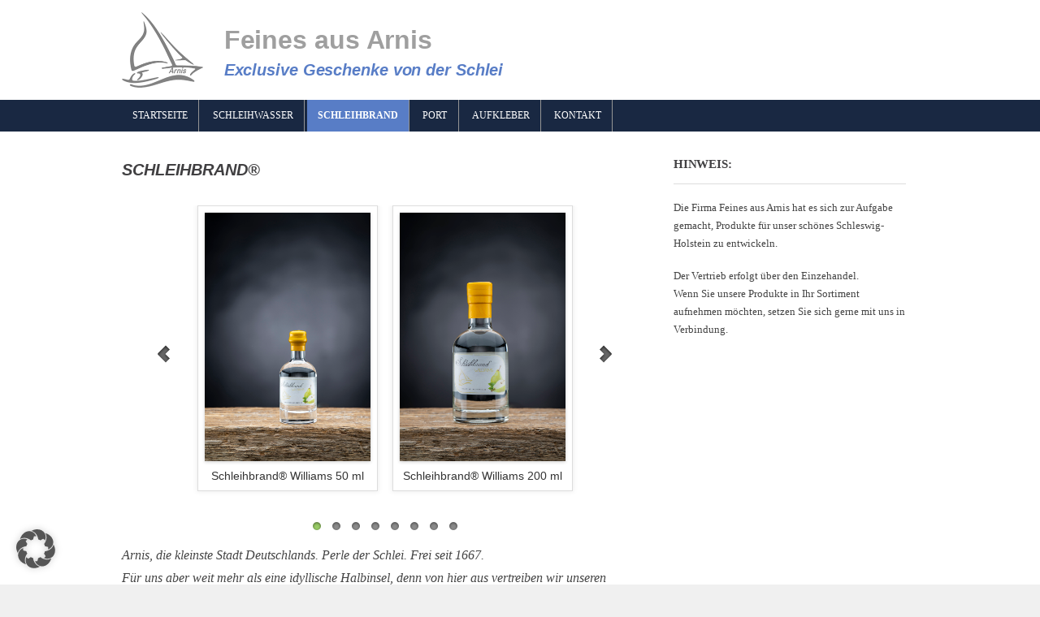

--- FILE ---
content_type: text/html; charset=UTF-8
request_url: https://feines-aus-arnis.de/schleihbrand/
body_size: 13036
content:
<!doctype html>

<html lang="de">
<html>
<head>
  		<meta charset="UTF-8">
        <meta http-equiv="X-UA-Compatible" content="IE=edge">
        <title>Schleihbrand® - Feines aus ArnisFeines aus Arnis	
        </title>
        
    	<meta name="viewport" content="width=device-width, initial-scale=1.0, maximum-scale=1.0, user-scalable=yes">
        <meta name="geo.region" content="DE-SH" /><meta name="geo.region" content="DE-SH" />
		<meta name="geo.placename" content="Arnis" />
		<meta name="geo.position" content="54.630512;9.932069" />
		<meta name="ICBM" content="54.630512, 9.932069" />
        <meta name="robots" content="index,follow" />
		<meta name="revisit-after" content="14 days" />
		<meta name="language" content="de" />
		<meta name="signature" content="homepage" />
    
		<link type="image/x-icon" href="https://feines-aus-arnis.de/wp-content/themes/feinesausarnis/img/favicon.ico" rel="shortcut icon">
		<link rel="stylesheet"  href="https://feines-aus-arnis.de/wp-content/themes/feinesausarnis/style.css" type="text/css" media="screen" />
        <link rel="stylesheet" href="https://maxcdn.bootstrapcdn.com/font-awesome/4.4.0/css/font-awesome.min.css">
    	<script src="https://feines-aus-arnis.de/wp-content/themes/feinesausarnis/js/prefixfree.min.js"></script>
    	<script src="http://cdnjs.cloudflare.com/ajax/libs/jquery/2.1.3/jquery.min.js"></script>
        <script src='https://www.google.com/recaptcha/api.js'></script>
       
        <meta name='robots' content='max-image-preview:large' />
	<style>img:is([sizes="auto" i], [sizes^="auto," i]) { contain-intrinsic-size: 3000px 1500px }</style>
	
<!-- This site is optimized with the Yoast SEO Premium plugin v4.1 - https://yoast.com/wordpress/plugins/seo/ -->
<link rel="canonical" href="https://feines-aus-arnis.de/schleihbrand/" />
<meta property="og:locale" content="de_DE" />
<meta property="og:type" content="article" />
<meta property="og:title" content="Schleihbrand® - Feines aus Arnis" />
<meta property="og:description" content="                                                                                                              &hellip;" />
<meta property="og:url" content="https://feines-aus-arnis.de/schleihbrand/" />
<meta property="og:site_name" content="Feines aus Arnis" />
<meta name="twitter:card" content="summary" />
<meta name="twitter:description" content="                                                                                                              [&hellip;]" />
<meta name="twitter:title" content="Schleihbrand® - Feines aus Arnis" />
<meta property="DC.date.issued" content="2015-12-23T11:00:04+01:00" />
<!-- / Yoast SEO Premium plugin. -->

<link rel='dns-prefetch' href='//www.google.com' />
<link rel='dns-prefetch' href='//ajax.googleapis.com' />
<script type="text/javascript">
/* <![CDATA[ */
window._wpemojiSettings = {"baseUrl":"https:\/\/s.w.org\/images\/core\/emoji\/16.0.1\/72x72\/","ext":".png","svgUrl":"https:\/\/s.w.org\/images\/core\/emoji\/16.0.1\/svg\/","svgExt":".svg","source":{"concatemoji":"https:\/\/feines-aus-arnis.de\/wp-includes\/js\/wp-emoji-release.min.js?ver=6.8.3"}};
/*! This file is auto-generated */
!function(s,n){var o,i,e;function c(e){try{var t={supportTests:e,timestamp:(new Date).valueOf()};sessionStorage.setItem(o,JSON.stringify(t))}catch(e){}}function p(e,t,n){e.clearRect(0,0,e.canvas.width,e.canvas.height),e.fillText(t,0,0);var t=new Uint32Array(e.getImageData(0,0,e.canvas.width,e.canvas.height).data),a=(e.clearRect(0,0,e.canvas.width,e.canvas.height),e.fillText(n,0,0),new Uint32Array(e.getImageData(0,0,e.canvas.width,e.canvas.height).data));return t.every(function(e,t){return e===a[t]})}function u(e,t){e.clearRect(0,0,e.canvas.width,e.canvas.height),e.fillText(t,0,0);for(var n=e.getImageData(16,16,1,1),a=0;a<n.data.length;a++)if(0!==n.data[a])return!1;return!0}function f(e,t,n,a){switch(t){case"flag":return n(e,"\ud83c\udff3\ufe0f\u200d\u26a7\ufe0f","\ud83c\udff3\ufe0f\u200b\u26a7\ufe0f")?!1:!n(e,"\ud83c\udde8\ud83c\uddf6","\ud83c\udde8\u200b\ud83c\uddf6")&&!n(e,"\ud83c\udff4\udb40\udc67\udb40\udc62\udb40\udc65\udb40\udc6e\udb40\udc67\udb40\udc7f","\ud83c\udff4\u200b\udb40\udc67\u200b\udb40\udc62\u200b\udb40\udc65\u200b\udb40\udc6e\u200b\udb40\udc67\u200b\udb40\udc7f");case"emoji":return!a(e,"\ud83e\udedf")}return!1}function g(e,t,n,a){var r="undefined"!=typeof WorkerGlobalScope&&self instanceof WorkerGlobalScope?new OffscreenCanvas(300,150):s.createElement("canvas"),o=r.getContext("2d",{willReadFrequently:!0}),i=(o.textBaseline="top",o.font="600 32px Arial",{});return e.forEach(function(e){i[e]=t(o,e,n,a)}),i}function t(e){var t=s.createElement("script");t.src=e,t.defer=!0,s.head.appendChild(t)}"undefined"!=typeof Promise&&(o="wpEmojiSettingsSupports",i=["flag","emoji"],n.supports={everything:!0,everythingExceptFlag:!0},e=new Promise(function(e){s.addEventListener("DOMContentLoaded",e,{once:!0})}),new Promise(function(t){var n=function(){try{var e=JSON.parse(sessionStorage.getItem(o));if("object"==typeof e&&"number"==typeof e.timestamp&&(new Date).valueOf()<e.timestamp+604800&&"object"==typeof e.supportTests)return e.supportTests}catch(e){}return null}();if(!n){if("undefined"!=typeof Worker&&"undefined"!=typeof OffscreenCanvas&&"undefined"!=typeof URL&&URL.createObjectURL&&"undefined"!=typeof Blob)try{var e="postMessage("+g.toString()+"("+[JSON.stringify(i),f.toString(),p.toString(),u.toString()].join(",")+"));",a=new Blob([e],{type:"text/javascript"}),r=new Worker(URL.createObjectURL(a),{name:"wpTestEmojiSupports"});return void(r.onmessage=function(e){c(n=e.data),r.terminate(),t(n)})}catch(e){}c(n=g(i,f,p,u))}t(n)}).then(function(e){for(var t in e)n.supports[t]=e[t],n.supports.everything=n.supports.everything&&n.supports[t],"flag"!==t&&(n.supports.everythingExceptFlag=n.supports.everythingExceptFlag&&n.supports[t]);n.supports.everythingExceptFlag=n.supports.everythingExceptFlag&&!n.supports.flag,n.DOMReady=!1,n.readyCallback=function(){n.DOMReady=!0}}).then(function(){return e}).then(function(){var e;n.supports.everything||(n.readyCallback(),(e=n.source||{}).concatemoji?t(e.concatemoji):e.wpemoji&&e.twemoji&&(t(e.twemoji),t(e.wpemoji)))}))}((window,document),window._wpemojiSettings);
/* ]]> */
</script>
<link rel='stylesheet' id='cf7ic_style-css' href='https://feines-aus-arnis.de/wp-content/plugins/contact-form-7-image-captcha/css/cf7ic-style.css?ver=3.3.7' type='text/css' media='all' />
<style id='wp-emoji-styles-inline-css' type='text/css'>

	img.wp-smiley, img.emoji {
		display: inline !important;
		border: none !important;
		box-shadow: none !important;
		height: 1em !important;
		width: 1em !important;
		margin: 0 0.07em !important;
		vertical-align: -0.1em !important;
		background: none !important;
		padding: 0 !important;
	}
</style>
<link rel='stylesheet' id='wp-block-library-css' href='https://feines-aus-arnis.de/wp-includes/css/dist/block-library/style.min.css?ver=6.8.3' type='text/css' media='all' />
<style id='classic-theme-styles-inline-css' type='text/css'>
/*! This file is auto-generated */
.wp-block-button__link{color:#fff;background-color:#32373c;border-radius:9999px;box-shadow:none;text-decoration:none;padding:calc(.667em + 2px) calc(1.333em + 2px);font-size:1.125em}.wp-block-file__button{background:#32373c;color:#fff;text-decoration:none}
</style>
<style id='global-styles-inline-css' type='text/css'>
:root{--wp--preset--aspect-ratio--square: 1;--wp--preset--aspect-ratio--4-3: 4/3;--wp--preset--aspect-ratio--3-4: 3/4;--wp--preset--aspect-ratio--3-2: 3/2;--wp--preset--aspect-ratio--2-3: 2/3;--wp--preset--aspect-ratio--16-9: 16/9;--wp--preset--aspect-ratio--9-16: 9/16;--wp--preset--color--black: #000000;--wp--preset--color--cyan-bluish-gray: #abb8c3;--wp--preset--color--white: #ffffff;--wp--preset--color--pale-pink: #f78da7;--wp--preset--color--vivid-red: #cf2e2e;--wp--preset--color--luminous-vivid-orange: #ff6900;--wp--preset--color--luminous-vivid-amber: #fcb900;--wp--preset--color--light-green-cyan: #7bdcb5;--wp--preset--color--vivid-green-cyan: #00d084;--wp--preset--color--pale-cyan-blue: #8ed1fc;--wp--preset--color--vivid-cyan-blue: #0693e3;--wp--preset--color--vivid-purple: #9b51e0;--wp--preset--gradient--vivid-cyan-blue-to-vivid-purple: linear-gradient(135deg,rgba(6,147,227,1) 0%,rgb(155,81,224) 100%);--wp--preset--gradient--light-green-cyan-to-vivid-green-cyan: linear-gradient(135deg,rgb(122,220,180) 0%,rgb(0,208,130) 100%);--wp--preset--gradient--luminous-vivid-amber-to-luminous-vivid-orange: linear-gradient(135deg,rgba(252,185,0,1) 0%,rgba(255,105,0,1) 100%);--wp--preset--gradient--luminous-vivid-orange-to-vivid-red: linear-gradient(135deg,rgba(255,105,0,1) 0%,rgb(207,46,46) 100%);--wp--preset--gradient--very-light-gray-to-cyan-bluish-gray: linear-gradient(135deg,rgb(238,238,238) 0%,rgb(169,184,195) 100%);--wp--preset--gradient--cool-to-warm-spectrum: linear-gradient(135deg,rgb(74,234,220) 0%,rgb(151,120,209) 20%,rgb(207,42,186) 40%,rgb(238,44,130) 60%,rgb(251,105,98) 80%,rgb(254,248,76) 100%);--wp--preset--gradient--blush-light-purple: linear-gradient(135deg,rgb(255,206,236) 0%,rgb(152,150,240) 100%);--wp--preset--gradient--blush-bordeaux: linear-gradient(135deg,rgb(254,205,165) 0%,rgb(254,45,45) 50%,rgb(107,0,62) 100%);--wp--preset--gradient--luminous-dusk: linear-gradient(135deg,rgb(255,203,112) 0%,rgb(199,81,192) 50%,rgb(65,88,208) 100%);--wp--preset--gradient--pale-ocean: linear-gradient(135deg,rgb(255,245,203) 0%,rgb(182,227,212) 50%,rgb(51,167,181) 100%);--wp--preset--gradient--electric-grass: linear-gradient(135deg,rgb(202,248,128) 0%,rgb(113,206,126) 100%);--wp--preset--gradient--midnight: linear-gradient(135deg,rgb(2,3,129) 0%,rgb(40,116,252) 100%);--wp--preset--font-size--small: 13px;--wp--preset--font-size--medium: 20px;--wp--preset--font-size--large: 36px;--wp--preset--font-size--x-large: 42px;--wp--preset--spacing--20: 0.44rem;--wp--preset--spacing--30: 0.67rem;--wp--preset--spacing--40: 1rem;--wp--preset--spacing--50: 1.5rem;--wp--preset--spacing--60: 2.25rem;--wp--preset--spacing--70: 3.38rem;--wp--preset--spacing--80: 5.06rem;--wp--preset--shadow--natural: 6px 6px 9px rgba(0, 0, 0, 0.2);--wp--preset--shadow--deep: 12px 12px 50px rgba(0, 0, 0, 0.4);--wp--preset--shadow--sharp: 6px 6px 0px rgba(0, 0, 0, 0.2);--wp--preset--shadow--outlined: 6px 6px 0px -3px rgba(255, 255, 255, 1), 6px 6px rgba(0, 0, 0, 1);--wp--preset--shadow--crisp: 6px 6px 0px rgba(0, 0, 0, 1);}:where(.is-layout-flex){gap: 0.5em;}:where(.is-layout-grid){gap: 0.5em;}body .is-layout-flex{display: flex;}.is-layout-flex{flex-wrap: wrap;align-items: center;}.is-layout-flex > :is(*, div){margin: 0;}body .is-layout-grid{display: grid;}.is-layout-grid > :is(*, div){margin: 0;}:where(.wp-block-columns.is-layout-flex){gap: 2em;}:where(.wp-block-columns.is-layout-grid){gap: 2em;}:where(.wp-block-post-template.is-layout-flex){gap: 1.25em;}:where(.wp-block-post-template.is-layout-grid){gap: 1.25em;}.has-black-color{color: var(--wp--preset--color--black) !important;}.has-cyan-bluish-gray-color{color: var(--wp--preset--color--cyan-bluish-gray) !important;}.has-white-color{color: var(--wp--preset--color--white) !important;}.has-pale-pink-color{color: var(--wp--preset--color--pale-pink) !important;}.has-vivid-red-color{color: var(--wp--preset--color--vivid-red) !important;}.has-luminous-vivid-orange-color{color: var(--wp--preset--color--luminous-vivid-orange) !important;}.has-luminous-vivid-amber-color{color: var(--wp--preset--color--luminous-vivid-amber) !important;}.has-light-green-cyan-color{color: var(--wp--preset--color--light-green-cyan) !important;}.has-vivid-green-cyan-color{color: var(--wp--preset--color--vivid-green-cyan) !important;}.has-pale-cyan-blue-color{color: var(--wp--preset--color--pale-cyan-blue) !important;}.has-vivid-cyan-blue-color{color: var(--wp--preset--color--vivid-cyan-blue) !important;}.has-vivid-purple-color{color: var(--wp--preset--color--vivid-purple) !important;}.has-black-background-color{background-color: var(--wp--preset--color--black) !important;}.has-cyan-bluish-gray-background-color{background-color: var(--wp--preset--color--cyan-bluish-gray) !important;}.has-white-background-color{background-color: var(--wp--preset--color--white) !important;}.has-pale-pink-background-color{background-color: var(--wp--preset--color--pale-pink) !important;}.has-vivid-red-background-color{background-color: var(--wp--preset--color--vivid-red) !important;}.has-luminous-vivid-orange-background-color{background-color: var(--wp--preset--color--luminous-vivid-orange) !important;}.has-luminous-vivid-amber-background-color{background-color: var(--wp--preset--color--luminous-vivid-amber) !important;}.has-light-green-cyan-background-color{background-color: var(--wp--preset--color--light-green-cyan) !important;}.has-vivid-green-cyan-background-color{background-color: var(--wp--preset--color--vivid-green-cyan) !important;}.has-pale-cyan-blue-background-color{background-color: var(--wp--preset--color--pale-cyan-blue) !important;}.has-vivid-cyan-blue-background-color{background-color: var(--wp--preset--color--vivid-cyan-blue) !important;}.has-vivid-purple-background-color{background-color: var(--wp--preset--color--vivid-purple) !important;}.has-black-border-color{border-color: var(--wp--preset--color--black) !important;}.has-cyan-bluish-gray-border-color{border-color: var(--wp--preset--color--cyan-bluish-gray) !important;}.has-white-border-color{border-color: var(--wp--preset--color--white) !important;}.has-pale-pink-border-color{border-color: var(--wp--preset--color--pale-pink) !important;}.has-vivid-red-border-color{border-color: var(--wp--preset--color--vivid-red) !important;}.has-luminous-vivid-orange-border-color{border-color: var(--wp--preset--color--luminous-vivid-orange) !important;}.has-luminous-vivid-amber-border-color{border-color: var(--wp--preset--color--luminous-vivid-amber) !important;}.has-light-green-cyan-border-color{border-color: var(--wp--preset--color--light-green-cyan) !important;}.has-vivid-green-cyan-border-color{border-color: var(--wp--preset--color--vivid-green-cyan) !important;}.has-pale-cyan-blue-border-color{border-color: var(--wp--preset--color--pale-cyan-blue) !important;}.has-vivid-cyan-blue-border-color{border-color: var(--wp--preset--color--vivid-cyan-blue) !important;}.has-vivid-purple-border-color{border-color: var(--wp--preset--color--vivid-purple) !important;}.has-vivid-cyan-blue-to-vivid-purple-gradient-background{background: var(--wp--preset--gradient--vivid-cyan-blue-to-vivid-purple) !important;}.has-light-green-cyan-to-vivid-green-cyan-gradient-background{background: var(--wp--preset--gradient--light-green-cyan-to-vivid-green-cyan) !important;}.has-luminous-vivid-amber-to-luminous-vivid-orange-gradient-background{background: var(--wp--preset--gradient--luminous-vivid-amber-to-luminous-vivid-orange) !important;}.has-luminous-vivid-orange-to-vivid-red-gradient-background{background: var(--wp--preset--gradient--luminous-vivid-orange-to-vivid-red) !important;}.has-very-light-gray-to-cyan-bluish-gray-gradient-background{background: var(--wp--preset--gradient--very-light-gray-to-cyan-bluish-gray) !important;}.has-cool-to-warm-spectrum-gradient-background{background: var(--wp--preset--gradient--cool-to-warm-spectrum) !important;}.has-blush-light-purple-gradient-background{background: var(--wp--preset--gradient--blush-light-purple) !important;}.has-blush-bordeaux-gradient-background{background: var(--wp--preset--gradient--blush-bordeaux) !important;}.has-luminous-dusk-gradient-background{background: var(--wp--preset--gradient--luminous-dusk) !important;}.has-pale-ocean-gradient-background{background: var(--wp--preset--gradient--pale-ocean) !important;}.has-electric-grass-gradient-background{background: var(--wp--preset--gradient--electric-grass) !important;}.has-midnight-gradient-background{background: var(--wp--preset--gradient--midnight) !important;}.has-small-font-size{font-size: var(--wp--preset--font-size--small) !important;}.has-medium-font-size{font-size: var(--wp--preset--font-size--medium) !important;}.has-large-font-size{font-size: var(--wp--preset--font-size--large) !important;}.has-x-large-font-size{font-size: var(--wp--preset--font-size--x-large) !important;}
:where(.wp-block-post-template.is-layout-flex){gap: 1.25em;}:where(.wp-block-post-template.is-layout-grid){gap: 1.25em;}
:where(.wp-block-columns.is-layout-flex){gap: 2em;}:where(.wp-block-columns.is-layout-grid){gap: 2em;}
:root :where(.wp-block-pullquote){font-size: 1.5em;line-height: 1.6;}
</style>
<link rel='stylesheet' id='contact-form-7-css' href='https://feines-aus-arnis.de/wp-content/plugins/contact-form-7/includes/css/styles.css?ver=6.1' type='text/css' media='all' />
<link rel='stylesheet' id='ccf-jquery-ui-css' href='//ajax.googleapis.com/ajax/libs/jqueryui/1.8.2/themes/smoothness/jquery-ui.css?ver=6.8.3' type='text/css' media='all' />
<link rel='stylesheet' id='ccf-form-css' href='https://feines-aus-arnis.de/wp-content/plugins/custom-contact-forms/assets/build/css/form.min.css?ver=7.8.5' type='text/css' media='all' />
<link rel='stylesheet' id='borlabs-cookie-custom-css' href='https://feines-aus-arnis.de/wp-content/cache/borlabs-cookie/1/borlabs-cookie-1-de.css?ver=3.3.23-54' type='text/css' media='all' />
<script type="text/javascript" src="https://feines-aus-arnis.de/wp-includes/js/jquery/jquery.min.js?ver=3.7.1" id="jquery-core-js"></script>
<script type="text/javascript" src="https://feines-aus-arnis.de/wp-includes/js/jquery/jquery-migrate.min.js?ver=3.4.1" id="jquery-migrate-js"></script>
<script type="text/javascript" src="https://feines-aus-arnis.de/wp-includes/js/jquery/ui/core.min.js?ver=1.13.3" id="jquery-ui-core-js"></script>
<script type="text/javascript" src="https://feines-aus-arnis.de/wp-includes/js/jquery/ui/datepicker.min.js?ver=1.13.3" id="jquery-ui-datepicker-js"></script>
<script type="text/javascript" id="jquery-ui-datepicker-js-after">
/* <![CDATA[ */
jQuery(function(jQuery){jQuery.datepicker.setDefaults({"closeText":"Schlie\u00dfen","currentText":"Heute","monthNames":["Januar","Februar","M\u00e4rz","April","Mai","Juni","Juli","August","September","Oktober","November","Dezember"],"monthNamesShort":["Jan.","Feb.","M\u00e4rz","Apr.","Mai","Juni","Juli","Aug.","Sep.","Okt.","Nov.","Dez."],"nextText":"Weiter","prevText":"Zur\u00fcck","dayNames":["Sonntag","Montag","Dienstag","Mittwoch","Donnerstag","Freitag","Samstag"],"dayNamesShort":["So.","Mo.","Di.","Mi.","Do.","Fr.","Sa."],"dayNamesMin":["S","M","D","M","D","F","S"],"dateFormat":"d. MM yy","firstDay":1,"isRTL":false});});
/* ]]> */
</script>
<script type="text/javascript" src="https://feines-aus-arnis.de/wp-includes/js/underscore.min.js?ver=1.13.7" id="underscore-js"></script>
<script type="text/javascript" id="ccf-form-js-extra">
/* <![CDATA[ */
var ccfSettings = {"ajaxurl":"https:\/\/feines-aus-arnis.de\/wp-admin\/admin-ajax.php","required":"Dies ist ein Pflichfeld.","date_required":"Datum ist ein Pflichtfeld.","hour_required":"Uhrzeit ist ein Pflichtfeld.","minute_required":"Minuten sind ein Pflichtfeld.","am-pm_required":"AM\/PM ist ein Pflichtfeld.","match":"E-Mailadressen gleichen sich nicht.","email":"Dies ist keine g\u00fcltige E-Mailadresse.","recaptcha":"Deine CAPTCHA Eingabe war leider nicht korrekt.","recaptcha_theme":"light","phone":"Dies ist keine valide Telefonnummer.","digits":"This phone number is not 10 digits","hour":"Dies ist keine valide Stundenangabe.","date":"Das Datum ist nicht valide.","minute":"Dies ist keine valide Minutenangabe.","fileExtension":"Dies ist keine erlaubte Dateiendung.","fileSize":"Die Datei ist gr\u00f6\u00dfer als","unknown":"Ein unbekannter Fehler ist unbekannterweise aufgetreten.","website":"Ung\u00fcltige URL."};
/* ]]> */
</script>
<script type="text/javascript" src="https://feines-aus-arnis.de/wp-content/plugins/custom-contact-forms/assets/build/js/form.min.js?ver=7.8.5" id="ccf-form-js"></script>
<script type="text/javascript" src="https://feines-aus-arnis.de/wp-content/plugins/wonderplugin-carousel/engine/wonderplugincarouselskins.js?ver=2.6" id="wonderplugin-carousel-skins-script-js"></script>
<script type="text/javascript" src="https://feines-aus-arnis.de/wp-content/plugins/wonderplugin-carousel/engine/wonderplugincarousel.js?ver=2.6" id="wonderplugin-carousel-script-js"></script>
<script type="text/javascript" src="https://feines-aus-arnis.de/wp-content/plugins/wonderplugin-gallery/engine/wonderplugingallery.js?ver=2.7C" id="wonderplugin-gallery-script-js"></script>
<script type="text/javascript" src="https://feines-aus-arnis.de/wp-content/plugins/wonderplugin-slider/engine/wonderpluginsliderskins.js?ver=2.4" id="wonderplugin-slider-skins-script-js"></script>
<script type="text/javascript" src="https://feines-aus-arnis.de/wp-content/plugins/wonderplugin-slider/engine/wonderpluginslider.js?ver=2.4" id="wonderplugin-slider-script-js"></script>
<script data-no-optimize="1" data-no-minify="1" data-cfasync="false" type="text/javascript" src="https://feines-aus-arnis.de/wp-content/cache/borlabs-cookie/1/borlabs-cookie-config-de.json.js?ver=3.3.23-69" id="borlabs-cookie-config-js"></script>
<link rel="https://api.w.org/" href="https://feines-aus-arnis.de/wp-json/" /><link rel="alternate" title="JSON" type="application/json" href="https://feines-aus-arnis.de/wp-json/wp/v2/pages/32" /><link rel="EditURI" type="application/rsd+xml" title="RSD" href="https://feines-aus-arnis.de/xmlrpc.php?rsd" />
<meta name="generator" content="WordPress 6.8.3" />
<link rel='shortlink' href='https://feines-aus-arnis.de/?p=32' />
<link rel="alternate" title="oEmbed (JSON)" type="application/json+oembed" href="https://feines-aus-arnis.de/wp-json/oembed/1.0/embed?url=https%3A%2F%2Ffeines-aus-arnis.de%2Fschleihbrand%2F" />
<link rel="alternate" title="oEmbed (XML)" type="text/xml+oembed" href="https://feines-aus-arnis.de/wp-json/oembed/1.0/embed?url=https%3A%2F%2Ffeines-aus-arnis.de%2Fschleihbrand%2F&#038;format=xml" />
<meta name="generator" content="Elementor 3.30.1; features: e_font_icon_svg, additional_custom_breakpoints, e_element_cache; settings: css_print_method-external, google_font-enabled, font_display-swap">
			<style>
				.e-con.e-parent:nth-of-type(n+4):not(.e-lazyloaded):not(.e-no-lazyload),
				.e-con.e-parent:nth-of-type(n+4):not(.e-lazyloaded):not(.e-no-lazyload) * {
					background-image: none !important;
				}
				@media screen and (max-height: 1024px) {
					.e-con.e-parent:nth-of-type(n+3):not(.e-lazyloaded):not(.e-no-lazyload),
					.e-con.e-parent:nth-of-type(n+3):not(.e-lazyloaded):not(.e-no-lazyload) * {
						background-image: none !important;
					}
				}
				@media screen and (max-height: 640px) {
					.e-con.e-parent:nth-of-type(n+2):not(.e-lazyloaded):not(.e-no-lazyload),
					.e-con.e-parent:nth-of-type(n+2):not(.e-lazyloaded):not(.e-no-lazyload) * {
						background-image: none !important;
					}
				}
			</style>
			</head>

<body class="body">

    <!--[if lt IE 7]>
        <p class="chromeframe">You are using an outdated browser. <a href="http://browsehappy.com/">Upgrade your browser today	
        </a> or <a href="http://www.google.com/chromeframe/?redirect=true">install Google Chrome Frame</a> to better experience 
        this site.</p>
    <![endif]-->
    
    <header id="header"> 	
    <div class="menuleiste section group"> 
                                <div class="logo col">
                                <a href="https://feines-aus-arnis.de" target="_blank" title="Schleihbrand® - Feines aus ArnisFeines aus Arnis">			
                            <img src="https://feines-aus-arnis.de/wp-content/themes/feinesausarnis/img/logo.png" alt="Feines aus Arnis" /></a>
                                </div>
                                <div class="titel col">
                                <a class="home-link" href="https://feines-aus-arnis.de/" title="Feines aus Arnis" rel="home">
				<h1 class="site-title">Feines aus Arnis</h1>
				<h2 class="site-description">Exclusive Geschenke von der Schlei</h2>
			</a>
                                </div>
                                </div>
    </header>
    <div id="navigation">
        
        	<div id="wrapper-navigation">
            
            	<div class="menu-wrapper">

        			<a href="#menu" class="menu-link">	Menu<span class="bars right" aria-hidden="true"></span></a>
        			
                    <nav id="menu" role="navigation">
        
						 <ul id="menu-hauptnavigation" class="menu"><li id="menu-item-5" class="menu-item menu-item-type-custom menu-item-object-custom menu-item-home menu-item-5"><a href="http://feines-aus-arnis.de">Startseite</a></li>
<li id="menu-item-47" class="menu-item menu-item-type-post_type menu-item-object-page menu-item-has-children menu-item-47"><a href="https://feines-aus-arnis.de/schleihwasser/">Schleihwasser</a>
<ul class="sub-menu">
	<li id="menu-item-74" class="menu-item menu-item-type-post_type menu-item-object-page menu-item-74"><a href="https://feines-aus-arnis.de/schleihwasser/schleihwasser-40-ml/">Schleihwasser® 40 ml</a></li>
	<li id="menu-item-84" class="menu-item menu-item-type-post_type menu-item-object-page menu-item-84"><a href="https://feines-aus-arnis.de/schleihwasser/schleihwasser-200-ml/">Schleihwasser® 200 ml</a></li>
	<li id="menu-item-91" class="menu-item menu-item-type-post_type menu-item-object-page menu-item-91"><a href="https://feines-aus-arnis.de/schleihwasser/schleihwasser-350-ml/">Schleihwasser® 350 ml</a></li>
	<li id="menu-item-97" class="menu-item menu-item-type-post_type menu-item-object-page menu-item-97"><a href="https://feines-aus-arnis.de/schleihwasser/schleihwasser-500-ml/">Schleihwasser® 500 ml</a></li>
</ul>
</li>
<li id="menu-item-46" class="menu-item menu-item-type-post_type menu-item-object-page current-menu-item page_item page-item-32 current_page_item menu-item-has-children menu-item-46"><a href="https://feines-aus-arnis.de/schleihbrand/" aria-current="page">Schleihbrand</a>
<ul class="sub-menu">
	<li id="menu-item-110" class="menu-item menu-item-type-post_type menu-item-object-page menu-item-110"><a href="https://feines-aus-arnis.de/schleihbrand/schleihbrand-50-ml/">Schleihbrand 50 ml</a></li>
	<li id="menu-item-165" class="menu-item menu-item-type-post_type menu-item-object-page menu-item-165"><a href="https://feines-aus-arnis.de/schleihbrand/schleihbrand-200-ml-die-jungen-rebellen/">Schleihbrand 200 ml</a></li>
	<li id="menu-item-175" class="menu-item menu-item-type-post_type menu-item-object-page menu-item-175"><a href="https://feines-aus-arnis.de/schleihbrand/schleihbrand-500-ml-die-erwachsenen/">Schleihbrand 500 ml</a></li>
</ul>
</li>
<li id="menu-item-557" class="menu-item menu-item-type-post_type menu-item-object-page menu-item-has-children menu-item-557"><a href="https://feines-aus-arnis.de/port/">Port</a>
<ul class="sub-menu">
	<li id="menu-item-562" class="menu-item menu-item-type-post_type menu-item-object-page menu-item-562"><a href="https://feines-aus-arnis.de/port/port-schlei/">Port Schlei</a></li>
	<li id="menu-item-561" class="menu-item menu-item-type-post_type menu-item-object-page menu-item-561"><a href="https://feines-aus-arnis.de/port/port-eckernfoerde/">Port Eckernförde</a></li>
	<li id="menu-item-560" class="menu-item menu-item-type-post_type menu-item-object-page menu-item-560"><a href="https://feines-aus-arnis.de/port/port-flensburg/">Port Flensburg</a></li>
	<li id="menu-item-559" class="menu-item menu-item-type-post_type menu-item-object-page menu-item-559"><a href="https://feines-aus-arnis.de/port/port-kiel/">Port Kiel</a></li>
	<li id="menu-item-558" class="menu-item menu-item-type-post_type menu-item-object-page menu-item-558"><a href="https://feines-aus-arnis.de/port/port-rendsburg/">Port Rendsburg</a></li>
</ul>
</li>
<li id="menu-item-44" class="menu-item menu-item-type-post_type menu-item-object-page menu-item-44"><a href="https://feines-aus-arnis.de/aufkleber-3/">Aufkleber</a></li>
<li id="menu-item-39" class="menu-item menu-item-type-post_type menu-item-object-page menu-item-39"><a href="https://feines-aus-arnis.de/kontakt/">Kontakt</a></li>
</ul>        			</nav>
                </div>
                <div class="clearfix"></div>
                
            </div>
        
        </div>
        
        
       
		
        
      
        <div id="main-wrapper">
        	
            <div id="wrapper-content">
        
        	<div class="main-content section group">
            	
                <div class="col eight"> 
                <article>
                        
                          <div class="content">
                          
                                                          
                                <h1>Schleihbrand®</h1>
                                <p><span style="font-size: 14pt;"><strong><div id="wondercarousellightbox_options" data-skinsfoldername=""  data-jsfolder="https://feines-aus-arnis.de/wp-content/plugins/wonderplugin-carousel/engine/" style="display:none;"></div>
<style type="text/css">#wonderplugincarousel-7 .amazingcarousel-image {	 	position: relative; 	padding: 4px; }  #wonderplugincarousel-7 .amazingcarousel-image img { 	display: block; 	width: 100%; 	max-width: 100%; 	border: 0; 	margin: 0; 	padding: 0; 	-moz-border-radius: 0px; 	-webkit-border-radius: 0px; 	border-radius: 0px; 	-moz-box-shadow:  0 1px 4px rgba(0, 0, 0, 0.2); 	-webkit-box-shadow: 0 1px 4px rgba(0, 0, 0, 0.2); 	box-shadow: 0 1px 4px rgba(0, 0, 0, 0.2); }  #wonderplugincarousel-7 .amazingcarousel-title { 	position:relative; 	font:14px "Open Sans", sans-serif; 	color:#333333; 	margin:6px; 	text-align:center; 	text-shadow:0px 1px 1px #fff; }  #wonderplugincarousel-7 .amazingcarousel-list-container {  	padding: 16px 0; }  #wonderplugincarousel-7 .amazingcarousel-item-container { 	text-align: center; 	padding: 4px; 	background-color: #fff; 	border: 1px solid #ddd; 	-moz-box-shadow: 0px 0px 5px 1px rgba(96, 96, 96, 0.1); 	-webkit-box-shadow: 0px 0px 5px 1px rgba(96, 96, 96, 0.1); 	box-shadow: 0px 0px 5px 1px rgba(96, 96, 96, 0.1); }  #wonderplugincarousel-7 .amazingcarousel-prev { 	left: 0%; 	top: 50%; 	margin-left: -48px; 	margin-top: -16px; }  #wonderplugincarousel-7 .amazingcarousel-next { 	right: 0%; 	top: 50%; 	margin-right: -48px; 	margin-top: -16px; }  #wonderplugincarousel-7 .amazingcarousel-nav { 	position: absolute; 	width: 100%; 	top: 100%; }  #wonderplugincarousel-7 .amazingcarousel-bullet-wrapper { 	margin: 4px auto; }</style><div class="wonderplugincarousel" id="wonderplugincarousel-7" data-carouselid="7" data-width="240" data-height="180" data-skin="classic" data-autoplay="true" data-random="false" data-circular="true" data-responsive="true" data-showhoveroverlay="true" data-showhoveroverlayalways="false" data-lightboxshownavigation="false" data-lightboxshowtitle="true" data-lightboxshowdescription="false" data-usescreenquery="false" data-visibleitems="3" data-arrowstyle="always" data-arrowimage="arrows-32-32-2.png" data-arrowwidth="32" data-arrowheight="32" data-navstyle="bullets" data-navimage="bullet-16-16-0.png" data-navwidth="16" data-navheight="16" data-navspacing="8" data-hoveroverlayimage="hoveroverlay-64-64-3.png" data-lightboxthumbwidth="90" data-lightboxthumbheight="60" data-lightboxthumbtopmargin="12" data-lightboxthumbbottommargin="4" data-lightboxbarheight="64" data-lightboxtitlebottomcss="{color:#333; font-size:14px; font-family:Armata,sans-serif,Arial; overflow:hidden; text-align:left;}" data-lightboxdescriptionbottomcss="{color:#333; font-size:12px; font-family:Arial,Helvetica,sans-serif; overflow:hidden; text-align:left; margin:4px 0px 0px; padding: 0px;}" data-screenquery='{ "tablet": { "screenwidth": 900, "visibleitems": 2 }, "mobile": { "screenwidth": 600, "visibleitems": 1 } }' data-jsfolder="https://feines-aus-arnis.de/wp-content/plugins/wonderplugin-carousel/engine/" style="display:none;position:relative;margin:0 auto;width:100%;max-width:720px;" ><div class="amazingcarousel-list-container" style="overflow:hidden;"><ul class="amazingcarousel-list"><li class="amazingcarousel-item"><div class="amazingcarousel-item-container"><div class="amazingcarousel-image"><a href="https://feines-aus-arnis.de/wp-content/uploads/2020/04/BEV_4992.jpg" title="Schleihbrand® Williams 50 ml" data-thumbnail="https://feines-aus-arnis.de/wp-content/uploads/2020/04/BEV_4992-200x300.jpg" class="wondercarousellightbox wondercarousellightbox-7" data-group="wondercarousellightbox-7"><img decoding="async" src="https://feines-aus-arnis.de/wp-content/uploads/2020/04/BEV_4992.jpg" alt="Schleihbrand® Williams 50 ml" data-description="" /></a></div>
<div class="amazingcarousel-title">Schleihbrand® Williams 50 ml</div></div></li><li class="amazingcarousel-item"><div class="amazingcarousel-item-container"><div class="amazingcarousel-image"><a href="https://feines-aus-arnis.de/wp-content/uploads/2020/04/BEV_4979.jpg" title="Schleihbrand® Williams 200 ml" data-thumbnail="https://feines-aus-arnis.de/wp-content/uploads/2020/04/BEV_4979-200x300.jpg" class="wondercarousellightbox wondercarousellightbox-7" data-group="wondercarousellightbox-7"><img decoding="async" src="https://feines-aus-arnis.de/wp-content/uploads/2020/04/BEV_4979.jpg" alt="Schleihbrand® Williams 200 ml" data-description="" /></a></div>
<div class="amazingcarousel-title">Schleihbrand® Williams 200 ml</div></div></li><li class="amazingcarousel-item"><div class="amazingcarousel-item-container"><div class="amazingcarousel-image"><a href="https://feines-aus-arnis.de/wp-content/uploads/2020/04/BEV_4971.jpg" title="Schleihbrand ® Williams 500 ml" data-thumbnail="https://feines-aus-arnis.de/wp-content/uploads/2020/04/BEV_4971-200x300.jpg" class="wondercarousellightbox wondercarousellightbox-7" data-group="wondercarousellightbox-7"><img decoding="async" src="https://feines-aus-arnis.de/wp-content/uploads/2020/04/BEV_4971.jpg" alt="Schleihbrand ® Williams 500 ml" data-description="" /></a></div>
<div class="amazingcarousel-title">Schleihbrand ® Williams 500 ml</div></div></li><li class="amazingcarousel-item"><div class="amazingcarousel-item-container"><div class="amazingcarousel-image"><a href="https://feines-aus-arnis.de/wp-content/uploads/2020/04/BEV_4994.jpg" title="Schleihbrand® Mirabelle  50 ml" data-thumbnail="https://feines-aus-arnis.de/wp-content/uploads/2020/04/BEV_4994-200x300.jpg" class="wondercarousellightbox wondercarousellightbox-7" data-group="wondercarousellightbox-7"><img decoding="async" src="https://feines-aus-arnis.de/wp-content/uploads/2020/04/BEV_4994.jpg" alt="Schleihbrand® Mirabelle  50 ml" data-description="" /></a></div>
<div class="amazingcarousel-title">Schleihbrand® Mirabelle  50 ml</div></div></li><li class="amazingcarousel-item"><div class="amazingcarousel-item-container"><div class="amazingcarousel-image"><a href="https://feines-aus-arnis.de/wp-content/uploads/2020/04/BEV_4981.jpg" title="Schleihbrand® Mirabelle  200 ml" data-thumbnail="https://feines-aus-arnis.de/wp-content/uploads/2020/04/BEV_4981-200x300.jpg" class="wondercarousellightbox wondercarousellightbox-7" data-group="wondercarousellightbox-7"><img decoding="async" src="https://feines-aus-arnis.de/wp-content/uploads/2020/04/BEV_4981.jpg" alt="Schleihbrand® Mirabelle  200 ml" data-description="" /></a></div>
<div class="amazingcarousel-title">Schleihbrand® Mirabelle  200 ml</div></div></li><li class="amazingcarousel-item"><div class="amazingcarousel-item-container"><div class="amazingcarousel-image"><a href="https://feines-aus-arnis.de/wp-content/uploads/2020/04/BEV_4973.jpg" title="Schleihbrand® Mirabelle  500 ml" data-thumbnail="https://feines-aus-arnis.de/wp-content/uploads/2020/04/BEV_4973-200x300.jpg" class="wondercarousellightbox wondercarousellightbox-7" data-group="wondercarousellightbox-7"><img decoding="async" src="https://feines-aus-arnis.de/wp-content/uploads/2020/04/BEV_4973.jpg" alt="Schleihbrand® Mirabelle  500 ml" data-description="" /></a></div>
<div class="amazingcarousel-title">Schleihbrand® Mirabelle  500 ml</div></div></li><li class="amazingcarousel-item"><div class="amazingcarousel-item-container"><div class="amazingcarousel-image"><a href="https://feines-aus-arnis.de/wp-content/uploads/2020/04/BEV_4996.jpg" title="Schleihbrand® Pflaume  50 ml" data-thumbnail="https://feines-aus-arnis.de/wp-content/uploads/2020/04/BEV_4996-200x300.jpg" class="wondercarousellightbox wondercarousellightbox-7" data-group="wondercarousellightbox-7"><img decoding="async" src="https://feines-aus-arnis.de/wp-content/uploads/2020/04/BEV_4996.jpg" alt="Schleihbrand® Pflaume  50 ml" data-description="" /></a></div>
<div class="amazingcarousel-title">Schleihbrand® Pflaume  50 ml</div></div></li><li class="amazingcarousel-item"><div class="amazingcarousel-item-container"><div class="amazingcarousel-image"><a href="https://feines-aus-arnis.de/wp-content/uploads/2020/04/BEV_4988.jpg" title="Schleihbrand® Pflaume  200 ml" data-thumbnail="https://feines-aus-arnis.de/wp-content/uploads/2020/04/BEV_4988-200x300.jpg" class="wondercarousellightbox wondercarousellightbox-7" data-group="wondercarousellightbox-7"><img decoding="async" src="https://feines-aus-arnis.de/wp-content/uploads/2020/04/BEV_4988.jpg" alt="Schleihbrand® Pflaume  200 ml" data-description="" /></a></div>
<div class="amazingcarousel-title">Schleihbrand® Pflaume  200 ml</div></div></li><li class="amazingcarousel-item"><div class="amazingcarousel-item-container"><div class="amazingcarousel-image"><a href="https://feines-aus-arnis.de/wp-content/uploads/2020/04/BEV_4969.jpg" title="Schleihbrand® Pflaume  500 ml" data-thumbnail="https://feines-aus-arnis.de/wp-content/uploads/2020/04/BEV_4969-200x300.jpg" class="wondercarousellightbox wondercarousellightbox-7" data-group="wondercarousellightbox-7"><img decoding="async" src="https://feines-aus-arnis.de/wp-content/uploads/2020/04/BEV_4969.jpg" alt="Schleihbrand® Pflaume  500 ml" data-description="" /></a></div>
<div class="amazingcarousel-title">Schleihbrand® Pflaume  500 ml</div></div></li><li class="amazingcarousel-item"><div class="amazingcarousel-item-container"><div class="amazingcarousel-image"><a href="https://feines-aus-arnis.de/wp-content/uploads/2020/04/BEV_4998.jpg" title="Schleihbrand® Kirsche  50 ml" data-thumbnail="https://feines-aus-arnis.de/wp-content/uploads/2020/04/BEV_4998-200x300.jpg" class="wondercarousellightbox wondercarousellightbox-7" data-group="wondercarousellightbox-7"><img decoding="async" src="https://feines-aus-arnis.de/wp-content/uploads/2020/04/BEV_4998.jpg" alt="Schleihbrand® Kirsche  50 ml" data-description="" /></a></div>
<div class="amazingcarousel-title">Schleihbrand® Kirsche  50 ml</div></div></li><li class="amazingcarousel-item"><div class="amazingcarousel-item-container"><div class="amazingcarousel-image"><a href="https://feines-aus-arnis.de/wp-content/uploads/2020/04/BEV_4984.jpg" title="Schleihbrand® Kirsche  200 ml" data-thumbnail="https://feines-aus-arnis.de/wp-content/uploads/2020/04/BEV_4984-200x300.jpg" class="wondercarousellightbox wondercarousellightbox-7" data-group="wondercarousellightbox-7"><img decoding="async" src="https://feines-aus-arnis.de/wp-content/uploads/2020/04/BEV_4984.jpg" alt="Schleihbrand® Kirsche  200 ml" data-description="" /></a></div>
<div class="amazingcarousel-title">Schleihbrand® Kirsche  200 ml</div></div></li><li class="amazingcarousel-item"><div class="amazingcarousel-item-container"><div class="amazingcarousel-image"><a href="https://feines-aus-arnis.de/wp-content/uploads/2020/04/BEV_4977.jpg" title="Schleihbrand® Kirsche  500 ml" data-thumbnail="https://feines-aus-arnis.de/wp-content/uploads/2020/04/BEV_4977-200x300.jpg" class="wondercarousellightbox wondercarousellightbox-7" data-group="wondercarousellightbox-7"><img decoding="async" src="https://feines-aus-arnis.de/wp-content/uploads/2020/04/BEV_4977.jpg" alt="Schleihbrand® Kirsche  500 ml" data-description="" /></a></div>
<div class="amazingcarousel-title">Schleihbrand® Kirsche  500 ml</div></div></li><li class="amazingcarousel-item"><div class="amazingcarousel-item-container"><div class="amazingcarousel-image"><a href="https://feines-aus-arnis.de/wp-content/uploads/2020/04/BEV_5000.jpg" title="Schleihbrand® Himbeere  50 ml" data-thumbnail="https://feines-aus-arnis.de/wp-content/uploads/2020/04/BEV_5000-200x300.jpg" class="wondercarousellightbox wondercarousellightbox-7" data-group="wondercarousellightbox-7"><img decoding="async" src="https://feines-aus-arnis.de/wp-content/uploads/2020/04/BEV_5000.jpg" alt="Schleihbrand® Himbeere  50 ml" data-description="" /></a></div>
<div class="amazingcarousel-title">Schleihbrand® Himbeere  50 ml</div></div></li><li class="amazingcarousel-item"><div class="amazingcarousel-item-container"><div class="amazingcarousel-image"><a href="https://feines-aus-arnis.de/wp-content/uploads/2020/04/BEV_4990.jpg" title="Schleihbrand® Himbeere  200 ml" data-thumbnail="https://feines-aus-arnis.de/wp-content/uploads/2020/04/BEV_4990-200x300.jpg" class="wondercarousellightbox wondercarousellightbox-7" data-group="wondercarousellightbox-7"><img decoding="async" src="https://feines-aus-arnis.de/wp-content/uploads/2020/04/BEV_4990.jpg" alt="Schleihbrand® Himbeere  200 ml" data-description="" /></a></div>
<div class="amazingcarousel-title">Schleihbrand® Himbeere  200 ml</div></div></li><li class="amazingcarousel-item"><div class="amazingcarousel-item-container"><div class="amazingcarousel-image"><a href="https://feines-aus-arnis.de/wp-content/uploads/2020/04/BEV_4975.jpg" title="Schleihbrand® Himbeere  500 ml" data-thumbnail="https://feines-aus-arnis.de/wp-content/uploads/2020/04/BEV_4975-200x300.jpg" class="wondercarousellightbox wondercarousellightbox-7" data-group="wondercarousellightbox-7"><img decoding="async" src="https://feines-aus-arnis.de/wp-content/uploads/2020/04/BEV_4975.jpg" alt="Schleihbrand® Himbeere  500 ml" data-description="" /></a></div>
<div class="amazingcarousel-title">Schleihbrand® Himbeere  500 ml</div></div></li></ul><div class="amazingcarousel-prev"></div><div class="amazingcarousel-next"></div></div><div class="amazingcarousel-nav"></div></div></strong></span></p>
<p><em><strong><span style="font-size: 14pt;">                                                                                                                               </span></strong></em></p>
<p><span style="font-size: 12pt;"><em>Arnis, die kleinste Stadt Deutschlands. Perle der Schlei. Frei seit 1667.</em></span></p>
<p><span style="font-size: 12pt;"><em>Für uns aber weit mehr als eine idyllische Halbinsel, denn von hier aus vertreiben wir unseren unverwechselbaren Schleihbrand®. </em><em>Ein exklusiver Edelobstbrand, genauso sanft wie die Landschaft Angelns.</em></span></p>
<p>&nbsp;</p>
<p>&nbsp;</p>
                                                            
                          </div>
                </article>
                </div>
                <aside class="col four">
          		<div class="sidebar">
					<div id="text-4" class="sidebar-container widget_text"><h3>Hinweis:</h3><hr>			<div class="textwidget"><p>Die Firma Feines aus Arnis hat es sich zur Aufgabe gemacht, Produkte für unser schönes Schleswig-Holstein zu entwickeln.</p>
<p>Der Vertrieb erfolgt über den Einzehandel.<br />
Wenn Sie unsere Produkte in Ihr Sortiment aufnehmen möchten, setzen Sie sich gerne mit uns in Verbindung.</p>
</div>
		</div>         
               </div>
</aside>            </div>
            
            </div>
            
        </div>   
        
  

        <footer id="footer">
        		<div id="footer-wrapper">
        		<div class="section group">
            <div id="footer-sidebar" class="col twelve">
            	<div class="footer-element col four widget_text"><h5>Adresse:</h5><hr>			<div class="textwidget"><p><b>Feines aus Arnis</b><br />
Lange Str. 15<br />
24399 Arnis</p>
<p>Telefon: 04642-9213730<br />
Fax: 04642-2355</p>
<p>E-Mail: <a href="mailto:info@feines-aus-arnis.de">info@feines-aus-arnis.de</a></p>
</div>
		</div><div class="footer-element col four widget_text"><h5>So finden Sie zu uns</h5><hr>			<div class="textwidget"><p><iframe src="https://www.google.com/maps/embed?pb=!1m18!1m12!1m3!1d2309.4942263881667!2d9.929880715339486!3d54.630514885448264!2m3!1f0!2f0!3f0!3m2!1i1024!2i768!4f13.1!3m3!1m2!1s0x47b31bc35115f27b%3A0xabc2a15401177a20!2sLange+Str.+15%2C+24399+Arnis!5e0!3m2!1sde!2sde!4v1446389353649" width="100%" frameborder="0" style="border:0" allowfullscreen></iframe></p>
</div>
		</div><div class="footer-element col four widget_text"><h5>Interessante Links:</h5><hr>			<div class="textwidget"><p>Unser Impressum:<br />
<a href="/impressum">Impressum</a></p>
<p>Alles rund um den Datenschutz:<br />
<a href="/datenschutz">Datenschutz</a></p>
<p>Unsere Haftungserklärung:<br />
<a href="/disclaimer">Disclaimer</a></p>
<p>&copy; Texte 2015  Feines aus Arnis. </p>
</div>
		</div>                
            </div>
        </div>
       
        </footer>
        
        
<script type="speculationrules">
{"prefetch":[{"source":"document","where":{"and":[{"href_matches":"\/*"},{"not":{"href_matches":["\/wp-*.php","\/wp-admin\/*","\/wp-content\/uploads\/*","\/wp-content\/*","\/wp-content\/plugins\/*","\/wp-content\/themes\/feinesausarnis\/*","\/*\\?(.+)"]}},{"not":{"selector_matches":"a[rel~=\"nofollow\"]"}},{"not":{"selector_matches":".no-prefetch, .no-prefetch a"}}]},"eagerness":"conservative"}]}
</script>
<script type="module" src="https://feines-aus-arnis.de/wp-content/plugins/borlabs-cookie/assets/javascript/borlabs-cookie.min.js?ver=3.3.23" id="borlabs-cookie-core-js-module" data-cfasync="false" data-no-minify="1" data-no-optimize="1"></script>
<!--googleoff: all--><div data-nosnippet data-borlabs-cookie-consent-required='true' id='BorlabsCookieBox'></div><div id='BorlabsCookieWidget' class='brlbs-cmpnt-container'></div><!--googleon: all-->			<script>
				const lazyloadRunObserver = () => {
					const lazyloadBackgrounds = document.querySelectorAll( `.e-con.e-parent:not(.e-lazyloaded)` );
					const lazyloadBackgroundObserver = new IntersectionObserver( ( entries ) => {
						entries.forEach( ( entry ) => {
							if ( entry.isIntersecting ) {
								let lazyloadBackground = entry.target;
								if( lazyloadBackground ) {
									lazyloadBackground.classList.add( 'e-lazyloaded' );
								}
								lazyloadBackgroundObserver.unobserve( entry.target );
							}
						});
					}, { rootMargin: '200px 0px 200px 0px' } );
					lazyloadBackgrounds.forEach( ( lazyloadBackground ) => {
						lazyloadBackgroundObserver.observe( lazyloadBackground );
					} );
				};
				const events = [
					'DOMContentLoaded',
					'elementor/lazyload/observe',
				];
				events.forEach( ( event ) => {
					document.addEventListener( event, lazyloadRunObserver );
				} );
			</script>
			<script type="text/javascript" src="https://feines-aus-arnis.de/wp-includes/js/dist/hooks.min.js?ver=4d63a3d491d11ffd8ac6" id="wp-hooks-js"></script>
<script type="text/javascript" src="https://feines-aus-arnis.de/wp-includes/js/dist/i18n.min.js?ver=5e580eb46a90c2b997e6" id="wp-i18n-js"></script>
<script type="text/javascript" id="wp-i18n-js-after">
/* <![CDATA[ */
wp.i18n.setLocaleData( { 'text direction\u0004ltr': [ 'ltr' ] } );
/* ]]> */
</script>
<script type="text/javascript" src="https://feines-aus-arnis.de/wp-content/plugins/contact-form-7/includes/swv/js/index.js?ver=6.1" id="swv-js"></script>
<script type="text/javascript" id="contact-form-7-js-translations">
/* <![CDATA[ */
( function( domain, translations ) {
	var localeData = translations.locale_data[ domain ] || translations.locale_data.messages;
	localeData[""].domain = domain;
	wp.i18n.setLocaleData( localeData, domain );
} )( "contact-form-7", {"translation-revision-date":"2025-07-20 09:15:39+0000","generator":"GlotPress\/4.0.1","domain":"messages","locale_data":{"messages":{"":{"domain":"messages","plural-forms":"nplurals=2; plural=n != 1;","lang":"de"},"This contact form is placed in the wrong place.":["Dieses Kontaktformular wurde an der falschen Stelle platziert."],"Error:":["Fehler:"]}},"comment":{"reference":"includes\/js\/index.js"}} );
/* ]]> */
</script>
<script type="text/javascript" id="contact-form-7-js-before">
/* <![CDATA[ */
var wpcf7 = {
    "api": {
        "root": "https:\/\/feines-aus-arnis.de\/wp-json\/",
        "namespace": "contact-form-7\/v1"
    }
};
/* ]]> */
</script>
<script type="text/javascript" src="https://feines-aus-arnis.de/wp-content/plugins/contact-form-7/includes/js/index.js?ver=6.1" id="contact-form-7-js"></script>
<script type="text/javascript" src="//www.google.com/recaptcha/api.js?ver=7.8.5&amp;onload=ccfRecaptchaOnload&amp;render=explicit" id="ccf-google-recaptcha-js"></script>
<script type="text/javascript" src="https://feines-aus-arnis.de/wp-includes/js/backbone.min.js?ver=1.6.0" id="backbone-js"></script>
<script type="text/javascript" id="wp-api-ccf-js-extra">
/* <![CDATA[ */
var WP_API_Settings = {"root":"https:\/\/feines-aus-arnis.de\/wp-json\/","nonce":"22e4b80911"};
/* ]]> */
</script>
<script type="text/javascript" src="https://feines-aus-arnis.de/wp-content/plugins/custom-contact-forms/wp-api/wp-api.js?ver=1.2" id="wp-api-ccf-js"></script>
<template id="brlbs-cmpnt-cb-template-contact-form-seven-recaptcha">
 <div class="brlbs-cmpnt-container brlbs-cmpnt-content-blocker brlbs-cmpnt-with-individual-styles" data-borlabs-cookie-content-blocker-id="contact-form-seven-recaptcha" data-borlabs-cookie-content=""><div class="brlbs-cmpnt-cb-preset-b brlbs-cmpnt-cb-cf7-recaptcha"> <div class="brlbs-cmpnt-cb-thumbnail" style="background-image: url('https://feines-aus-arnis.de/wp-content/uploads/borlabs-cookie/1/bct-google-recaptcha-main.png')"></div> <div class="brlbs-cmpnt-cb-main"> <div class="brlbs-cmpnt-cb-content"> <p class="brlbs-cmpnt-cb-description">Sie müssen den Inhalt von <strong>reCAPTCHA</strong> laden, um das Formular abzuschicken. Bitte beachten Sie, dass dabei Daten mit Drittanbietern ausgetauscht werden.</p> <a class="brlbs-cmpnt-cb-provider-toggle" href="#" data-borlabs-cookie-show-provider-information role="button">Mehr Informationen</a> </div> <div class="brlbs-cmpnt-cb-buttons"> <a class="brlbs-cmpnt-cb-btn" href="#" data-borlabs-cookie-unblock role="button">Inhalt entsperren</a> <a class="brlbs-cmpnt-cb-btn" href="#" data-borlabs-cookie-accept-service role="button" style="display: inherit">Erforderlichen Service akzeptieren und Inhalte entsperren</a> </div> </div> </div></div>
</template>
<script>
(function() {
    if (!document.querySelector('script[data-borlabs-cookie-script-blocker-id="contact-form-seven-recaptcha"]')) {
        return;
    }

    const template = document.querySelector("#brlbs-cmpnt-cb-template-contact-form-seven-recaptcha");
    const formsToInsertBlocker = document.querySelectorAll('form.wpcf7-form');

    for (const form of formsToInsertBlocker) {
        const blocked = template.content.cloneNode(true).querySelector('.brlbs-cmpnt-container');
        form.after(blocked);

        const btn = form.querySelector('.wpcf7-submit')
        if (btn) {
            btn.disabled = true
        }
    }
})();
</script><template id="brlbs-cmpnt-cb-template-contact-form-seven-turnstile">
 <div class="brlbs-cmpnt-container brlbs-cmpnt-content-blocker brlbs-cmpnt-with-individual-styles" data-borlabs-cookie-content-blocker-id="contact-form-seven-turnstile" data-borlabs-cookie-content=""><div class="brlbs-cmpnt-cb-preset-b"> <div class="brlbs-cmpnt-cb-thumbnail" style="background-image: url('https://feines-aus-arnis.de/wp-content/uploads/borlabs-cookie/1/bct-cloudflare-turnstile-main.png')"></div> <div class="brlbs-cmpnt-cb-main"> <div class="brlbs-cmpnt-cb-content"> <p class="brlbs-cmpnt-cb-description">Sie sehen gerade einen Platzhalterinhalt von <strong>Turnstile</strong>. Um auf den eigentlichen Inhalt zuzugreifen, klicken Sie auf die Schaltfläche unten. Bitte beachten Sie, dass dabei Daten an Drittanbieter weitergegeben werden.</p> <a class="brlbs-cmpnt-cb-provider-toggle" href="#" data-borlabs-cookie-show-provider-information role="button">Mehr Informationen</a> </div> <div class="brlbs-cmpnt-cb-buttons"> <a class="brlbs-cmpnt-cb-btn" href="#" data-borlabs-cookie-unblock role="button">Inhalt entsperren</a> <a class="brlbs-cmpnt-cb-btn" href="#" data-borlabs-cookie-accept-service role="button" style="display: inherit">Erforderlichen Service akzeptieren und Inhalte entsperren</a> </div> </div> </div></div>
</template>
<script>
(function() {
    const template = document.querySelector("#brlbs-cmpnt-cb-template-contact-form-seven-turnstile");
    const divsToInsertBlocker = document.querySelectorAll('body:has(script[data-borlabs-cookie-script-blocker-id="contact-form-seven-turnstile"]) .wpcf7-turnstile');
    for (const div of divsToInsertBlocker) {
        const cb = template.content.cloneNode(true).querySelector('.brlbs-cmpnt-container');
        div.after(cb);

        const form = div.closest('.wpcf7-form');
        const btn = form?.querySelector('.wpcf7-submit');
        if (btn) {
            btn.disabled = true
        }
    }
})()
</script>  
<script src="https://feines-aus-arnis.de/wp-content/themes/feinesausarnis/js/index.js"></script>
</body>
</html> 

--- FILE ---
content_type: text/css
request_url: https://feines-aus-arnis.de/wp-content/themes/feinesausarnis/style.css
body_size: 34280
content:
@charset "UTF-8";
/* CSS Document
Theme Name: feines-aus-arnis.de
Theme URL: https://feines-aus-arnis.de
Author: Alexandra Schneidewind für Feines aus Arnis 
Author URL: https://asapmedia.de
Description: WordPress Theme im Stil von Feines aus Arnis. Dieses Theme darf nicht kopiert werden und dient allein der Darstellung der Internetseite von Feines aus Arnis.
Version: 1.0.0
License: Dieses Theme darf nicht kopiert werden und dient allein der Darstellung der Internetseite von der Firma Feines aus Arnis
License URL: https://asapmedia.de
*/


/* ==========================================================================
   Globale Elemente Hauptseite
   ========================================================================== */
   
   	article, aside, details, figcaption, figure, footer, header, hgroup, nav, section { display: block; }
	
	.clear{clear:both; line-height:0.00001em; font-size:0.00001em;}
	
	html { font-size: 100%; overflow-y: scroll; -webkit-overflow-scrolling: touch; -webkit-tap-highlight-color: rgba(0, 0, 0, 0); -webkit-text-size-adjust: 100%; -ms-text-size-adjust: 100%; }
	
	
	body,
	input,
	textarea  {
		font-family: 'Helvetica', sans-serif; 
		margin:0px;
		padding:0px;
		font-size:0.90em;
		line-height: 1.231em; 
		font-weight: 400;
	}

	audio[controls], canvas, video { display: inline-block; *display: inline; *zoom: 1; }

	
	abbr[title] { border-bottom: 1px dotted; }
	b, strong { font-weight: bold; }
	blockquote { margin: 1em 40px; }
	dfn { font-style: italic; }
	hr { border: 0; border-top: 1px solid #ccc; display: block; margin: 1em 0; padding: 0; }
	ins { background: #ff9; color: #000; text-decoration: none; }
	mark { background: #ff0; color: #000; font-style: italic; font-weight: bold; }
	
	pre, code, kbd, samp { font-family: monospace, monospace; _font-family: 'courier new', monospace; font-size: 1em; }

	pre { white-space: pre; white-space: pre-wrap; word-wrap: break-word; }
	q { quotes: none; }
	q:before, q:after { content: ""; content: none; }
	small { font-size: 85%; }
	sub, sup { font-size: 75%; line-height: 0; position: relative; vertical-align: baseline; }
	sup { top: -0.5em; }
	sub { bottom: -0.25em; }
	ul, ol { margin: 0; padding: 0; list-style-position: inside; }
	ul ul, ol ol, ul ol, ol ul { margin: 0; }
	dd { margin: 0 0 0 40px; }
	nav ul, nav ol, #mainmenu, .part-items { list-style: none; list-style-image: none; margin: 0; padding: 0; }
	img { border: 0; -ms-interpolation-mode: bicubic; vertical-align: middle; }
	svg:not(:root) { overflow: hidden; }
	figure, form { margin: 0; }
	fieldset { border: 0; margin: 0; padding: 0; }
	legend { border: 0; margin-left: -7px; padding: 0; }
	label { cursor: pointer; }
	button, input, select, textarea {margin: 0; vertical-align: baseline;}
	button, input { line-height: normal; }
	table button, table input {}
	button, input[type=button], input[type=reset], input[type=submit] { cursor: pointer; -webkit-appearance: button; }
	textarea { overflow: auto; vertical-align: top; resize: vertical; }
	table { border-collapse: collapse; border-spacing: 0; }
	th {}
	
	
	.left        { float: left; }
	.right       { float: right; }


/* ==========================================================================
   Überschriften und Schriftstyles
   ========================================================================== */
	
   h1,h2,h3,h4,h5,h6 {font-weight: 400;padding: 0;color: #333;margin-top:0px;letter-spacing: -0.1px;   
   font-family: Helvetica,Arial,sans-serif;}
	h1 {font-size: 24px;line-height: 28px; color: #434343;}
	h2 {font-size: 20px;line-height: 27px;color: #2f5d97; font-style:italic; 
	    font-weight: 600; text-transform: uppercase; margin: 0 0 10px 0;}
	h2 a{ text-decoration: none; color: #2f5d97; }	
	h2 span { font-size: 18px; color: #2f5d97; font-weight: 400; }
	h3 {font-size: 16px; text-align: left; font-weight: bold; display: block; 
	    margin: 0 0 5px 0; padding: 0; color: #535353; line-height:22px;}
	h4 {font-size: 14px;line-height: 20px; text-align: left; font-weight: bold; 
	    display: block; margin: 0; padding: 0; color: #2f5d97;}
	h5 {font-size: 12px;line-height: 18px;}
	h6 {font-size: 10px;line-height: 16px;}
	
	p {line-height: inherit; margin: 0 0 18px; }
	p img { margin: 0; }
	p.lead { font-size: 18px; font-size: 1.8 em; line-height: 1.5;  }
	em, i { font-style: italic; line-height: inherit; }
	strong, b { font-weight: bold; line-height: inherit; }
	small { font-size: 60%; line-height: inherit; }
	h1 small, h2 small, h3 small, h4 small, h5 small { color: #777; }
	

/* ==========================================================================
   Listenstyles
   ========================================================================== */
	
    ul, ol { margin: 0 0 18px 1.5em; }
	ul { list-style: none outside; }
	ol { list-style: decimal; }
	ol, ul.square, ul.circle, ul.disc { margin-left: 20px; }
	ul.square { list-style: square outside; }
	ul.circle { list-style: circle outside; }
	ul.disc { list-style: disc outside; }
	li { list-style-position: outside; }
	ul.large li { line-height: 21px; }	
	ol ol { list-style: upper-alpha; }
	ol ol ol { list-style: lower-roman; }
	ol ol ol ol { list-style: lower-alpha; }
	ul ul, ol ol, ul ol, ol ul { margin-bottom: 0; }
	dl { margin: 0 0 24px 0; }
	dt { font-weight: bold; }
	dd { margin-bottom: 0px; }
	
		
	
	
/* ==========================================================================
   Links
   ========================================================================== */
	
	a,
	a:link { color: #587dc6; text-decoration: none; line-height: inherit;}
	a:active,
	a:hover {color: rgb(149,149,149);
		-o-transition:.5s;
		-ms-transition:.5s;
		-moz-transition:.5s;
		-webkit-transition:.5s;}
	a:focus {outline: medium none;}
	p a, p a:visited { line-height: inherit; color: #587dc6; }



/* ==========================================================================
   KONTAKTFORMULARE
   ========================================================================== */
	
	form { margin: 0; padding:0px; }
	fieldset { border: 0; margin: 0; padding: 0; }
	
	legend { border: 0; *margin-left: -7px; padding: 0; }
	
	label { cursor: pointer;
			font-size:13px;
			color: #6d6d6d;
			}
	
	button, input, select, textarea { font-size: 100%; margin: 0; vertical-align: baseline; *vertical-align: middle; padding:7px 5px;
	border: 1 solid rgba(140,140,140,1.00)}
	
	button, input { line-height: normal; *overflow: visible; }
	
	button, input[type="button"], input[type="reset"], input[type="submit"] { cursor: pointer; -webkit-appearance: button; }
	
	input[type="checkbox"], input[type="radio"] { box-sizing: border-box; }
	input[type="search"] { -moz-box-sizing: content-box; -webkit-box-sizing: content-box; box-sizing: content-box; }
	
	
	button::-moz-focus-inner, input::-moz-focus-inner { border: 0; padding: 0; }
	
	textarea { overflow: auto; vertical-align: top; }
	
	input:valid, textarea:valid {  }
	input:invalid, textarea:invalid { background-color: #f0dddd; }
		

/* ==========================================================================
	   Figuren
   ========================================================================== */
	   
	   figure { margin: 0; }
   
 
   

/* ==========================================================================
   Tabellen
   ========================================================================== */  
   
    table,
th,
td {
	border: 1px solid #eaeaea;
	border: 1px solid rgba(51, 51, 51, 0.1);
	vertical-align:top;
}

table {
	border-collapse: separate;
	border-spacing: 0;
	border-width: 1px 0 0 1px;
	margin: 0 0 1.6em;
	table-layout: fixed; /* Prevents HTML tables from becoming too wide */
	width: 100%;
}

table h3{
	font-size: 80%;
	font-weight:bold;
}

caption,
th,
td {
	font-weight: normal;
	text-align: left;
}

th {
	border-width: 0 1px 1px 0;
	font-weight: 700;
}

td {
	border-width: 0 1px 1px 0;
}

th, td {
	padding: 0.4em;
}
	
   
/* ==========================================================================
   Bilder und Wordpress Styles
   ========================================================================== */  
   
	/*Resize images to fit the main content area.
	- Applies only to images uploaded via WordPress by targeting size-* classes.
	- Other images will be left alone. Use "size-auto" class to apply to other images.
	*/
	img.size-auto,
	img.size-full,
	img.size-large,
	img.size-medium,
	.attachment img {
		max-width: 100%; /* When images are too wide for containing element, force them to fit. */
		height: auto; /* Override height to match resized width for correct aspect ratio. */
	}
   	object, embed { max-width: 100%; height: auto;}
	img { -ms-interpolation-mode: bicubic;border: 0;vertical-align:middle;height: auto; margin:0px; padding:0px;}
	#main img{max-width:100%;}
	#map_canvas img, .map_canvas img {max-width: none!important;}
	img.alignright {float:right; margin:0 0 1em 1em}
	img.alignleft {float:left; margin:0 1em 1em 0}
	img.aligncenter { display:block; margin: 5px auto; }
	.alignright {float:right; }
	.alignleft {float:left; }
	.aligncenter {display: block; margin-left: auto; margin-right: auto}
	
	svg:not(:root) { overflow: hidden; }

	.wp-caption { text-align: center; padding:0;}
	.wp-caption img { border: 0 none; padding: 0; margin: 0; max-width: 98.5%; width: auto;display: block;}
	.wp-caption p.wp-caption-text { line-height: 1.5; font-size: 10px; margin: 0;padding-top:5px;}
	.wp-smiley { margin: 0 !important; max-height: 1em; }
	.gallery dl {}
	.gallery dt {}
	.gallery dd {}
	.gallery dl a {}
	.gallery dl img {}
	.gallery-caption {}
	.size-full {}
	.size-large {}
	.size-medium {}
	.size-thumbnail {}
	.sticky{}
	.bypostauthor{}

	svg:not(:root) { overflow: hidden; }
	
	.left        { float: left; }
	.right       { float: right; }
	.text-left   { text-align: left; }
	.text-right  { text-align: right; }
	.text-center { text-align: center; }
	.text-bold	 { font-weight:bold;}
	.hide        { display: none; }
	.clear,br.clear{clear: both;height:0;}
	#googlemap img, object, embed { max-width: none; }
	#map_canvas embed { max-width: none; }
	#map_canvas img { max-width: none; }
	#map_canvas object { max-width: none; }
	.t0{margin-top:0px !important;}.t10{margin-top:10px !important;}.t15{margin-top:15px !important;}.t20{margin-top:20px !important;}
	.t30{margin-top:30px !important;}.t35{margin-top:35px !important;}.t40{margin-top:40px !important;}
	.b0{margin-bottom:0px !important;}.b10{margin-bottom:10px !important;}.b20{margin-bottom:20px !important;}
	.b30{margin-bottom:30px !important;}.b35{margin-bottom:35px !important;}.b40{margin-bottom:40px !important;}
	
	
/* ==========================================================================
   Blockquote
   ========================================================================== */  
   
   blockquote, blockquote p { line-height: 20px; color: #777; }
	blockquote { margin: 0 0 18px; padding: 9px 20px 0 19px; border-left: 1px solid #ddd; }
	blockquote cite { display: block; font-size: 12px; font-size: 1.2rem; color: #555; }
	blockquote cite:before { content: "\2014 \0020"; }
	blockquote cite a, blockquote cite a:visited { color: #555; }
	hr { border: solid #ddd; border-width: 1px 0 0; clear: both; margin: 12px 0 18px; height: 0; }
	abbr, acronym { text-transform: uppercase; font-size: 90%; color: #222; border-bottom: 1px solid #ddd; cursor: help; }
	abbr { text-transform: none; }
	
	
	
/* ==========================================================================
   DAS GRID SYSTEM
   ========================================================================== */
   
	   /*  SECTIONS  */
	.section {
		clear: both;
		padding: 0px;
		margin: 0px;
	}
	
	/*  COLUMN SETUP  */
	.col {
		display: block;
		float:left;
		margin: 1% 0 1% 1.6%;
	}
	.col:first-child { margin-left: 0; }
	
	/*  GROUPING  */
	.group:before,
	.group:after { content:""; display:table; }
	.group:after { clear:both;}
	.group { zoom:1; /* For IE 6/7 */ }
	
	/*  GRID OF TWELVE  */
	
	
	.twelve {
	width: 100%;
	}
	
	.eleven {
		width: 91.53%;
	}
	.ten {
		width: 83.06%;
	}
	
	.nine {
		width: 74.6%;
	}
	
	.eight {
		width: 66.13%;
	}
	
	.seven {
		width: 57.66%;
	}
	
	.six {
		width: 49.2%;
	}
	
	.five {
		width: 40.73%;
	}
	
	.four {
		width: 32.26%;
	}
	
	.three {
		width: 23.8%;
	}
	
	.two {
		width: 15.33%;
	}
	
	.one {
		width: 6.866%;
	}

/* ==========================================================================
   Google MAPS
   ========================================================================== */
   
   
   .google-maps{position:relative;padding-bottom:60%;height:0;overflow:hidden}
   .google-maps iframe{position:absolute;top:0;left:0;width:100%!important;height:100%!important}
   
	
/* ==========================================================================
   EIGENTLICHE STYLES DER SITE
   ========================================================================== */
   
   
   
   body { 	background:#f0f0f0;
			font-size:100%;
			margin:0px auto; 
			padding:0em;
			font-family:Verdana;
			line-height:1.4em;
			color:#444;}
   

/* ===============================
   HEADER
   =============================== */
   
   #header {
	background:#ffffff;
   }
   
   .slider {
	    background:#ffffff;
		min-width:100%;
		text-align:center;
		border-bottom: 0.188em solid #6e9cf7;
	   }
   
   .slider img{
		max-height:650px;
		max-width:1920px;
	   }
	   
	      	   
   #header-wrapper{
   		
   }
	
	.menuleiste {
		height:auto;
		display:block;
		margin:0em auto;
		padding:0em;
		width:96%;
		max-width:980px;
		}   
	
	.logo {
		display:inline !important;
		height:auto;
		padding:15px 0px !important;
		margin: 0px !important;
		width: 23.8%;
		max-width:100px;
		} 
		
	.logo img {
		max-width:100%;
		padding:0px !important;
		margin: 0px !important;
		}	
		
	.titel {
		width: 66.13%;
		height:auto;
		text-align:left !important;
		padding:20px 10px 0px 10px;
		}
		
	.titel h1 {
		font-size: 32px;
		font-weight:bold;
		color: #9f9f9f;
		margin: 5px 0 10px 0; 
		}	

	.titel h2 {
		font-size: 20px;
		color: #587dc6; 
		font-style:italic;
		font-weight:bold;
		text-transform:none;
		}	
		
		
/* ==========================================================================
   ICONS
   ========================================================================== */
			
		/*!
	 *  Font Awesome 4.4.0 by @davegandy - http://fontawesome.io - @fontawesome
	 *  License - http://fontawesome.io/license (Font: SIL OFL 1.1, CSS: MIT License)
	 */
	/* FONT PATH
	 * -------------------------- */
	@font-face {
	  font-family: 'FontAwesome';
	  src: url(fonts/fontawesome-webfont.eot?v=4.4.0);
	  src: url(fonts/fontawesome-webfont.eot?#iefix&v=4.4.0) format('embedded-opentype'), 
	  url(fonts/fontawesome-webfont.woff2?v=4.4.0) format('woff2')
	  url(fonts/fontawesome-webfont.woff?v=4.4.0) format('woff'), 
	  url(fonts/fontawesome-webfont.ttf?v=4.4.0) format('truetype'), 
	  url(fonts/fontawesome-webfont.svg?v=4.4.0#fontawesomeregular) format('svg');
	  font-weight: normal;
	  font-style: normal;
	}
	.fa {
	  display: inline-block;
	  font: normal normal normal 14px/1 FontAwesome;
	  font-size: inherit;
	  text-rendering: auto;
	  -webkit-font-smoothing: antialiased;
	  -moz-osx-font-smoothing: grayscale;
	}
	/* makes the font 33% larger relative to the icon container */
	.fa-lg {
	  font-size: 1.33333333em;
	  line-height: 0.75em;
	  vertical-align: -15%;
	}
	/* Font Awesome uses the Unicode Private Use Area (PUA) to ensure screen
	   readers do not read off random characters that represent icons */
	   
	.fa-arrow-left:before {
	  content: "\f060";
	}
	.fa-arrow-right:before {
	  content: "\f061";
	}
	.fa-arrow-up:before {
	  content: "\f062";
	}
	.fa-arrow-down:before {
	  content: "\f063";
	} 
	
		
/* ===============================
   NAVIGATION
   =============================== */
   	
	#navigation {
	background:rgba(25,40,66,1.00);
   }
   
   
   #wrapper-navigation{
   		display:block;
		width:96%;
		max-width:980px;
		margin:0em auto;
		padding:0em;
   }
   
      
	nav {
	  display: block;
	}
	
	/* == Menu */
	
	.menu-wrapper {
	  position: relative;
	  z-index: 10;
	  font-size: 12px;
	  text-transform: uppercase;
	  margin: 0;
	  background: rgba(25,40,66,1.00); 
	}
	.menu-wrapper .menu {
	  margin: 0;
	  padding: 0;
	  list-style: none;
	  text-align: left;
	}
	.menu-wrapper .menu > li {
	  position: relative;
	  padding: 0;
	  display: inline-block;
	  margin: 0;
	}
	.menu-wrapper ul.menu,
	.menu-wrapper a.menu-link {
	}
	.menu-wrapper a.menu-link {
	  display: none;
	  padding: 0.5em  0;
	  background: rgba(255, 255, 255, 0.9);
	}
	.menu-wrapper a {
	  display: block;
	  position: relative;
	  padding: 0.887em 1.1em;
	  margin: 0;
	  line-height: 1.5em;
	  color: #ffffff;
	  text-decoration: none;
	  border-right:1px solid rgb(149,149,149);
	}
	.menu-wrapper a:hover {
	  color: #ffffff;
	  background: #587dc6;
	}
	.menu-wrapper .menu > .current-menu-item > a,
	.menu-wrapper .menu > .current-menu-ancestor > a {
	  position: relative;
	  z-index: 12;
	  color: #ffffff;
	  font-weight:bold;
	  background: #587dc6;
	}
	.menu-wrapper .menu > .current-menu-item > a:hover,
	.menu-wrapper .menu > .current-menu-ancestor > a:hover {
	}
	.menu-wrapper .menu > .current-menu-item > a:hover:after,
	.menu-wrapper .menu > .current-menu-ancestor > a:hover:after {
	}
	.menu-wrapper .menu > .current-menu-item > a:after,
	.menu-wrapper .menu > .current-menu-ancestor > a:after {
	  top: 100%;
	  border: solid transparent;
	  content: " ";
	  height: 0;
	  width: 0;
	  position: absolute;
	  pointer-events: none;
	  border-color: rgba(183,183,183, 0);
	  border-width: 5px;
	  left: 50%;
	  margin-left: -5px;
	}
	.menu-wrapper li + li a:before {
	  content: " ";
	  position: absolute;
	  left: -0.5em;
	  top: 0.2em;
	  color: #587dc6;
	  opacity: 0.8;
	  font-family: Arial, Verdana, sans-serif;
	}
	.menu-wrapper .sub-menu {
	  box-sizing: border-box;
	  -moz-box-sizing: border-box;
	  margin: 0px 0 0 -0.7em;
	  padding: 0px 0 0 0;
	  position: absolute;
	  max-height: 0em;
	  overflow: hidden;
	  list-style: none outside none;
	  text-align: left;
	  text-transform: uppercase;
	}
	.menu-wrapper .sub-menu li {
	  display: block;
	  background: rgba(25,40,66,0.70);
	  margin-left: 0.7em;
	  margin-right: 0.7em;
	}
	.menu-wrapper .sub-menu a {
	  margin: 0;
	  padding: 0.887em 1.1em;
	  white-space: nowrap;
	  line-height: 1.100em;
	  border: none;
	}
	.menu-wrapper .sub-menu a:hover {
	  background: #587dc6;
	  color:rgba(255,255,255,1.00);
	}
	.menu-wrapper .sub-menu li:last-child {
	  padding-bottom: 0.26em;
	}
	.menu-wrapper .sub-menu li:last-child a {
	}
	.menu-wrapper li:hover .sub-menu {
	  max-height: 30em;
	  transition: max-height 0.5s;
	}
	
/* ===============================
   CONTENT
   =============================== */
   	
	#main-wrapper {
	background:#ffffff;
   }
   
   
   #wrapper-content{
   		display:block;
		width:96%;
		max-width:980px;
		margin:0em auto;
		padding:0em;
   }
   
   article {
	   		}
	
	
			
	.content {
		   padding: 15px 0px;	
		   background-color:rgba(255,255,255,1.00); 
		   font-size:90%;
			}
			
			.content h1{
			font-size: 20px;
			font-weight:bold;
			color: #414042;
			line-height: 24px;
			text-transform: uppercase;
			font-style:italic;
			padding:10px 0px 0px 0px !important;
	   		}
			
			.content h2{ font-size: 26px; 
			color: #414042; font-style:italic; 
			font-weight: 600; text-transform: uppercase; 
			margin: 10px 0 30px 0; }
			
			.content h3{ font-size: 19px; color: #414042; 
			font-style:italic; font-weight: 400; 
			text-transform: uppercase; margin: 0 0 5px 0; }
			
			.content h4{ font-size: 16px; color: #414042; 
			font-style:italic; font-weight: 400; 
			text-transform: uppercase; margin: 0 0 4px 0; }
			
							
			.content h5 { 	margin: 0 0 4px 0; 
							color: #666; 
							font-size: 14px; 
							font-weight: bold; }
			
				
			.content hr{
						border: solid #305d96; border-width: 1px 0 0; clear: both; margin: 4px 0 10px; height: 0; 
			}	
			
			.content ul {
				list-style: square;
				margin: 0 0 18px 1.5em;
			}
			.content ol {
				list-style: decimal;
				margin: 0 0 18px 1.5em;
			}
			.content ol ol {
				list-style: upper-alpha;
			}
			.content ol ol ol {
				list-style: lower-roman;
			}
			.content ol ol ol ol {
				list-style: lower-alpha;
			}
			
			.content ul ul,
			.content ol ol,
			.content ul ol,
			.content ol ul {
				margin-bottom: 0;
			}
			.content dl {
				margin: 0 0 24px 0;
			}
			.content dt {
				font-weight: bold;
			}
			.content dd {
				margin-bottom: 0px;
			}
			
			
			.content pre,
			.content kbd,
			.content tt,
			.content var {
				font-size: 15px;
				line-height: 21px;
			}
			.content code {
				font-size: 13px;
			}
			
			.content p { 	margin: 0 0 8px 0; 
							line-height: 140%; }
			
			.content a { 	text-decoration: underline; 
							color: #305d96; }
			
			.content ul li { padding-bottom: 8px; line-height: 140%; }	
			
			.content img {
							max-width:90%;
							padding:6px;
							margin: 6px;
		}	
	
	.article a, aside a{color:#305d96; text-decoration:none;}
	.article a:hover, aside a:hover{text-decoration:underline;}
	
   
		
	/* SIDEBAR ELEMENTE */
	
	aside {
			margin:0px; 
			float:right; 
			padding-bottom:10px; 
			font-size: 13px;
		}
	   
	.sidebar-container {
	   margin-bottom: 10px;
	   padding: 20px 15px 10px 15px;
	   		}	
			
	.sidebar-container h3{
							font:15px "Verdana, Geneva, sans-serif"; 
							color: #414042;
							margin-bottom:5px; 
							padding:10px 0px 7px 0px; 
							font-weight:bold; 
							text-transform: uppercase;
							margin:0em;
							text-align:left;
							display:inline;
		}
	
	
/* ===============================
   ANGEBOTE
   =============================== */
   	
	#angebote {
	background:rgba(241,241,241,1.00);
   }
   
   #wrapper-angebote{
   		display:block;
		width:96%;
		max-width:980px;
		min-height:310px;
		margin:0em auto;
		padding: 0em;
   }
   
   #angebote h2{
	   				font-size: 20px;
					font-weight:bold;
					color: #414042;
					line-height: 24px;
					text-transform: uppercase;
					font-style:italic;
					margin:0em;
					padding: 9px 0px 15px 0px;
					text-align:left;
			}	

/* ===============================
   FOOTER
   =============================== */
   
   #footer {
	background:rgba(25,40,66,1.00);
   }
   
   #footer-wrapper{
   		display:block;
		width:96%;
		max-width:980px;
		margin:0em auto;
		padding:0em;
		color:rgba(255,255,255,1.00);
   }
   
   	
   #footer  a {
	  color: #587dc6;
	  text-decoration: none;
	}
	
	#footer a:hover {
	  color: #6e9cf7;
	}			
			
   #footer-sidebar {
	   			
			}
			
   .footer-element {
	   				font-size: 90%;
					font-weight:normal;
			}			
  
  .footer-element h5{
	   				font-size: 14px;
					font-weight:normal;
					color:#ffffff;
					margin:0em;
					padding: 9px 0px 4px 0px;
					text-align:left;
					text-transform: uppercase;
			}	
			
	.footer-element hr{
	   				 border: solid #ddd; border-width: 1px 0 0; clear: both; margin: 3px 0 4px; height: 0; 

			}			
			
	.footer-element ul {
				list-style: square;
				margin: 0 0 18px 1.5em;
			}		
	
			
   #footer-copyright {
					border-top: 0.188em solid #bababa;
	   				}
   
   .copy {
	   font-size: 11px;
	   text-transform: uppercase;
	   }
	   
	   
   .social {
	   margin-bottom:0px;
	   text-align:right;
	   float:right !important;
	   }
   
 	.social li{display: inline-block;vertical-align: top;margin:0px 0px 0px 5px;}
	.social li.stay_connected{line-height: 30px;text-transform: uppercase;font-size: 11px;}
	.social li a{width:30px;height:30px;position: relative; text-indent: -9999px;-webkit-border-radius: 3px; 
				 -moz-border-radius: 3px; border-radius: 3px; background:url(http://s603408801.online.de/wp-content/uploads/2015/11/social-icons.png) no-repeat #bababa;
				 display: inline-block;}
		.social li.social-twitter a{background-position: 0 0;}
		.social li.social-facebook a{background-position: -60px 0;}
		.social li.social-google-plus a{background-position: -180px 0;}
		.social li.social-youtube a{background-position:-330px -30px}

	.social li a:hover{background-color:#6e9cf7;}
	.social li a:active{outline: none}



/* ==========================================================================
				SUCHFELD
   ========================================================================== */
	
	
	.widget_search{
	  float:left !important;
	  margin-bottom: 20px;
	}
 
	#searchform input#s{
	font-family: Arial, sans-serif;
	}
	
	#s{
		width: 60%;
		font-size: 0.8125rem;
		letter-spacing: 1px;
		-webkit-appearance: none;
		-webkit-transition: all ease-in-out 0.2s;
		-moz-transition: all ease-in-out 0.2s;
		-o-transition: all ease-in-out 0.2s;
		transition: all ease-in-out 0.2s;
		color:rgba(102,102,102,1.00);
		padding: 8px 5px 6px;
		}
	  
	
	.screen-reader-text {}
	
	#searchsubmit {}
				
 
/* ==========================================================================
   BUTTONS
   ========================================================================== */


	input[type="button"],
	input[type="submit"] {
		padding: 10px 10px 9px;
		background: #587dc6;
		color:  rgba(255, 255, 255, 0.85);
		border: none;
		font-family: Arial, sans-serif;
		font-size: 13px;
		font-size: 0.8125rem;
		letter-spacing: 1px;
		line-height: 1;
		text-transform: uppercase;
		cursor: pointer;
		-webkit-appearance: none;
		-webkit-transition: all ease-in-out 0.2s;
		-moz-transition: all ease-in-out 0.2s;
		-o-transition: all ease-in-out 0.2s;
		transition: all ease-in-out 0.2s;
	}
	input#submit {
		margin: 10px 0 5px;
		padding: 12px 7px 11px;
		border: none;
		font-size: 13px;
		font-size: 0.8125rem;
		letter-spacing: 1px;
		text-transform: uppercase;
		cursor: pointer;
		-webkit-appearance: none;
		color:  rgba(255, 255, 255, 0.85);
	}
	input[type="button"]:hover,
	input[type="submit"]:hover,
	input#submit:hover,
	.widget_blog_subscription input[type="submit"]:hover {
		background: rgb(149,149,149);
		color: #fff;
	}
	
	
   
/* ==========================================================================
   KONTAKTFORMULARE Contact Form 7
   ========================================================================== */   
   
	.wpcf7
	{
		
	
	}
	
	.wpcf7 input[type="text"],
	.wpcf7 input[type="email"],
	.wpcf7 input[type="tel"],
	.wpcf7 textarea
	{
		
		color: #000;
		width: 70%;
	}   
	
	.wpcf7 select {
	  width:69%;
	  border: 1px solid #bbb;
	  padding:0.45em 0.6em 0.4em 0.6em;
	  box-shadow: 0 1px 1px 0 rgba(0,0,0,0.2);
	  background-color:white;
	  font-size:16px;
	  font-family: Calibri, "Helvetica Neue", sans-serif;
	}
	
	#very-special-field
	{
	   
		border: 1px solid #96172e;
	}

	.red {
		color:#96172e;
		}

   
/* WordPress Kommentare 
   ========================================================================== */

	#commentform input,
	#commentform textarea { border:1px solid #ededed; margin-right:20 px; }
	#commentform submit { font-size:14px; color:#FFF; font-weight:700; padding: 5px  15px; display:inline-block;
	-moz-border-radius:5px; -webkit-border-radius:0px 0px 5px 5px; border-radius:0px 0px 5px 5px;
	background: #5a8fc4; /* Old browsers */
	background: -moz-linear-gradient(top,  #5a8fc4 0%, #2473c5 100%); /* FF3.6+ */
	background: -webkit-gradient(linear, left top, left bottom, color-stop(0%,#5a8fc4), color-stop(100%,#2473c5)); /* Chrome,Safari4+ */
	background: -webkit-linear-gradient(top,  #5a8fc4 0%,#2473c5 100%); /* Chrome10+,Safari5.1+ */
	background: -o-linear-gradient(top,  #5a8fc4 0%,#2473c5 100%); /* Opera 11.10+ */
	background: -ms-linear-gradient(top,  #5a8fc4 0%,#2473c5 100%); /* IE10+ */
	background: linear-gradient(top,  #5a8fc4 0%,#2473c5 100%); /* W3C */
	filter: progid:DXImageTransform.Microsoft.gradient( startColorstr='#5a8fc4', endColorstr='#2473c5',GradientType=0 ); /* IE6-9 */
	-webkit-transition:background 500ms ease-out; -moz-transition:background 500ms ease-out; -o-transition:background 500ms ease-out; transition:background 500ms ease-out;	
		}
		
	.commentlist { padding:0; margin:0; list-style:none; }
	.commentlist li { margin-bottom: 20px; }
	.commentlist .comment-author img { display:none; }
	.commentlist .comment-author  .fn a { margin-left: -8px; font-style:normal; }
	.commentlist .comment-meta { font-size:10px; }
	.commentlist .comment-meta a { color:#666; text-decoration:none; }     
	

 
/* ==========================================================================
   Browse Happy prompt
   ========================================================================== */

	.browsehappy {
		margin: 0.2em 0;
		background: #bda16e;
		color: #000;
		padding: 0.2em 0;
	}

/* =============================================================================
   Non-semantic helper classes
   ========================================================================== */
  
	.clearfix:before, .clearfix:after { content: ""; display: table; }
	.clearfix:after { clear: both; }
	.clearfix { zoom: 1; clear: both; }

	
	.ir { display: block; text-indent: -999em; overflow: hidden; background-repeat: no-repeat; text-align: left; direction: ltr; }
	.ir br { display: none; }
	
	.hidden { display: none; visibility: hidden; }
	.visuallyhidden { border: 0; clip: rect(0 0 0 0); height: 1px; margin: -1px; 
	overflow: hidden; padding: 0; position: absolute; width: 1px; }
	.visuallyhidden.focusable:active, .visuallyhidden.focusable:focus { clip: auto; height: auto; margin: 0; overflow: visible; position: static; width: auto; }
	.invisible { visibility: hidden; }

	

/* ==========================================================================
   STYLES MOBILE ENDGERÄTE
   ========================================================================== */
     
   
   @media only screen and (max-width:1024px){
	body{
		width:96%;
		max-width:58em;
		}
		.menu-wrapper {
	  font-size: 12px;
	}
   }

	@media only screen and (max-width:940px){
	
	body {
			font-size:90%;
		}	
		.menu-wrapper {
	  font-size: 11px;
	}
	}
	
	@media only screen and (max-width:819px){
		
		
		.menu-wrapper {
	  font-size: 10px;
	}
	
	.titel h1 {
		font-size: 24px;
		}	

	.titel h2 {
		font-size: 19px;
		}	
	}
	/* Responsive Menu */
	@media screen and (max-width: 768px) {
	  .js .menu-wrapper nav[role=navigation] {
		overflow: hidden;
		max-height: 0em;
	  }
	  .js .menu-wrapper nav[role=navigation].active {
		max-height: 30em;
		transition: max-height 0.5s ease-out;
	  }
	  .menu-wrapper {
		/* unhide the 2nd level */
		/* styling the toggle menu */
		/* arrow to indicate that we have subnav*/
	  }
	  
	  .menu-wrapper a.menu-link {
		display: block;
		width: auto;
		padding-right: 15px;
		padding-left: 10px;
		border: none;
		margin: 0;
		font-size:12px;
		font-weight:bold;
		background: rgba(25,40,66,1.00);  
	  }
	  
	  .bars:before {
		color: #ffffff;
		content: "\f0c9";
		font-family: FontAwesome;
		text-decoration: none;
	  }
	  
	  .menu-wrapper a.menu-link:hover {
		background: #587dc6;
	  }
	  .menu-wrapper a.menu-link.active .fa-arrow-down:before {
		color: #ffffff;
		content: "\f063";
		font-family: FontAwesome;
		text-decoration: none;
	  }
	  .menu-wrapper .menu .menu {
		padding-bottom: 5px;
	  }
	  .menu-wrapper .menu li {
		display: block;
		border: 1px solid grey;
		border: none;
	  }
	  .menu-wrapper .menu > li {
		padding: 0px;
		border: none;
	  }
	  .menu-wrapper .menu > li + li {
		border-top: 1px solid #6e6e6e;
	  }
	  .menu-wrapper .menu a {
		padding: 0.8em 0 0.8em 1.0em;
		margin: 0px;
		border: none;
	  }
	  .menu-wrapper .menu a:hover {
		background: #587dc6;
	  }
	  .menu-wrapper .menu .rightalign {
		float: none;
	  }
	  .menu-wrapper li + li a:before {
		content: "";
	  }
	  .menu-wrapper li:hover .sub-menu {
		max-height: 0em;
		transition: none;
	  }
	  .menu-wrapper .sub-menu {
		background: none;
		margin-left: 0px;
		margin-top: 1px;
		display: block;
		width: 100%;
	  }
	  .menu-wrapper .sub-menu li,
	  .menu-wrapper .sub-menu li a {
		margin: 0;
		display: block;
		width: 100%;
	  }
	  .menu-wrapper .sub-menu a {
		padding-left: 1.8em;
	  }
	  .menu-wrapper .sub-menu a:hover {
		background: #587dc6;
	  }
	  .menu-wrapper .sub-menu li {
		border-bottom: 1px solid #6e6e6e;
	  }
	  .menu-wrapper .sub-menu li:last-child {
		padding: 0;
	  }
	  .menu-wrapper .sub-menu li:last-child a {
		border: none;
	  }
	  .menu-wrapper .menu .menu-item-has-children {
		position: relative;
	  }
	  .menu-wrapper li .sub-menu.active {
		max-height: 30em;
		overflow: visible;
		position: relative;
		z-index: 9;
		transition: max-height 0.5s ease-out;
	  }
	  .menu-wrapper .toggle-link {
		height: 30px;
		width: 60px;
		display: block;
		position: absolute;
		right: 0px;
		z-index: 200;
		font-size: 0em;
		cursor: pointer;
		font-family: 'FontAwesome';
		speak: none;
		font-style: normal;
		font-weight: normal;
		line-height: 1;
		-webkit-font-smoothing: antialiased;
	  }
	  .menu-wrapper .toggle-link:hover {
		transition: all 0.2s;
		background-color: rgba(170,170,170,0.5);
	  }
	  .menu-wrapper .menu .menu-item-has-children > .toggle-link:after {
		content: "\f063";
		position: absolute;
		width: 50px;
		top: 50%;
		margin-top: -15px;
		bottom: 50%;
		right: 2px;
		font-size: 16px;
		color: #fff;
	  }
	  .menu-wrapper .menu .menu-item-has-children > .toggle-link.active:after {
		content: "\f063";
		margin-top: -18px;
	  }
	  
	  .titel h1 {
		font-size: 22px;
		}	

	.titel h2 {
		font-size: 16px;
		}	
	}
	
	
	/*  GO FULL WIDTH BELOW 600 PIXELS */
	@media only screen and (max-width: 600px) {
		
		body {
		font-size:86%;
	}
		.col {  margin: 1% 0 1% 0%; }
		.one, .two, .three, .four, .five, .six, .seven, .eight, .nine, .ten, .eleven, twelve { width: 100%; }
		
		.logo {
			display:inline !important;
			}
		.logo .three	{width: 32.26%;
	}
		
		 .titel h1 {
		font-size: 22px;
		}	

	.titel h2 {
		font-size: 16px;
		}	
		
		h1{font-size:1.8em;font-family:Arial, sans-serif;font-weight:400;}
		h2{font-size:1.6em;font-family:Arial, sans-serif;font-weight:400;}
	
	}
	@media screen and (max-width: 500px) {
		 .titel h1 {
		font-size: 20px;
		}	

	.titel h2 {
		font-size: 11px;
		}	
	}
	
	@media screen and (max-width: 400px) {
		 .titel h1 {
		font-size: 20px;
		}	

	.titel h2 {
		font-size: 10px;
		}	
	}
	/* CSS Document */



--- FILE ---
content_type: text/javascript
request_url: https://feines-aus-arnis.de/wp-content/themes/feinesausarnis/js/index.js
body_size: 768
content:
$(document).ready(function() {
  	 	

/* the Responsive menu script */
 	$('body').addClass('js');
		  var $menu = $('#menu'),
		  	  $menulink = $('.menu-link'),
		  	  $menuTrigger = $('.menu-item-has-children > a');
		
	$menulink.click(function(e) {
			e.preventDefault();
			$menulink.toggleClass('active');
			$menu.toggleClass('active');
	});

	var add_toggle_links = function() { 		
	 	if ($('.menu-link').is(":visible")){
	 		if ($(".toggle-link").length > 0){
	 		}
	 		else{
	 			$('.menu-item-has-children > a').before('<span class="toggle-link"> Open submenu </span>');
	 			$('.toggle-link').click(function(e) {		
					var $this = $(this);
					$this.toggleClass('active').siblings('ul').toggleClass('active');
				});	
	 		}
	 	}
		else{
			$('.toggle-link').empty();
		}
	 }
	add_toggle_links();
	$(window).bind("resize", add_toggle_links);	
		
		});